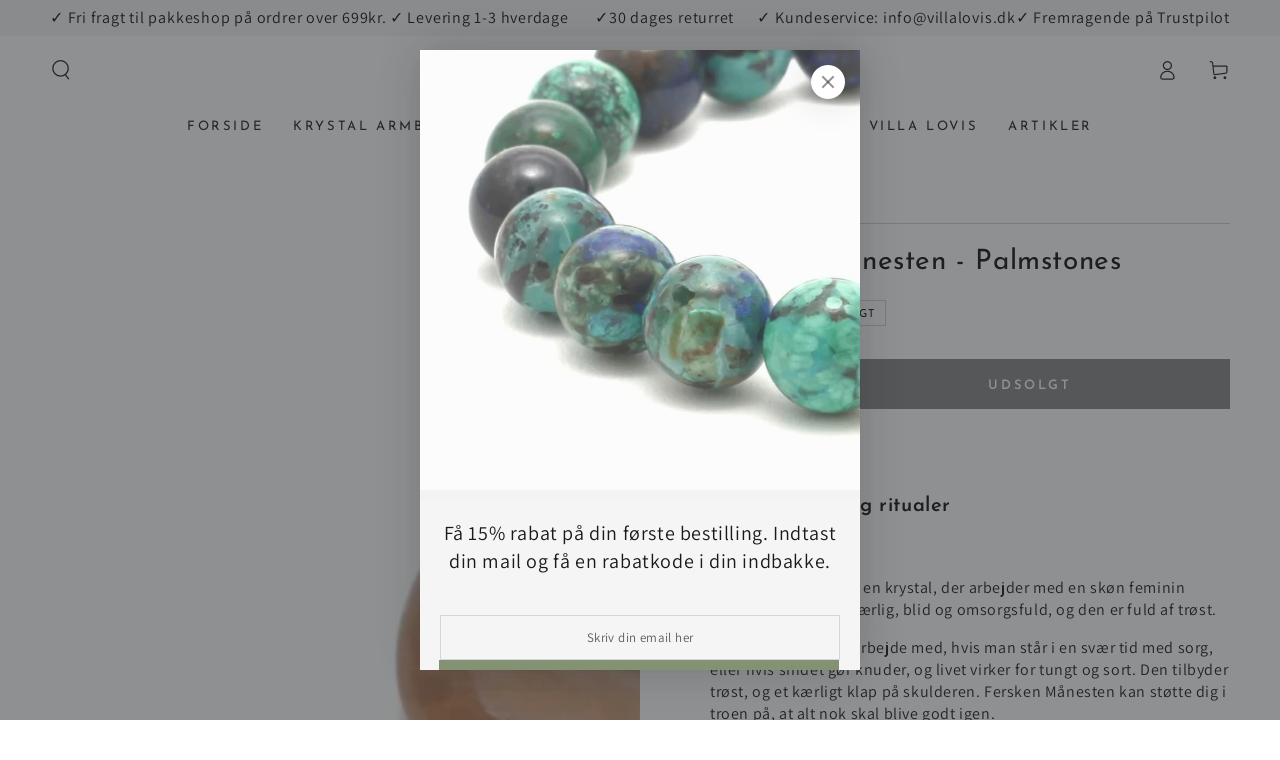

--- FILE ---
content_type: text/html; charset=utf-8
request_url: https://shop.villalovis.dk/products/fersken-manesten-palmstones
body_size: 29048
content:
<!doctype html>
<html class="no-js" lang="da">
  <head>
    <!-- Google tag (gtag.js) -->
<script async src="https://www.googletagmanager.com/gtag/js?id=AW-11030966698"></script>
<script>
  window.dataLayer = window.dataLayer || [];
  function gtag(){dataLayer.push(arguments);}
  gtag('js', new Date());

  gtag('config', 'AW-11030966698');
</script>
    <meta charset="utf-8">
    <meta http-equiv="X-UA-Compatible" content="IE=edge">
    <meta name="viewport" content="width=device-width,initial-scale=1">
    <meta name="theme-color" content="">
    <link rel="canonical" href="https://shop.villalovis.dk/products/fersken-manesten-palmstones">
    <link rel="preconnect" href="https://cdn.shopify.com" crossorigin><link rel="icon" type="image/png" href="//shop.villalovis.dk/cdn/shop/files/favicon-32x32.png?crop=center&height=32&v=1697012198&width=32"><link rel="preconnect" href="https://fonts.shopifycdn.com" crossorigin><title>
      Ferske Månesten Palmstones - Krystal i høj kvalitet - Krystal til sorg
 &ndash; Villa Lovis</title><meta name="description" content="Fersken månesten i en dejlig rund form, som Palmstone. Fersken månesten egenskaber. Fersken månesten betydning. Fersken Månesten har en kærlig omsorgsfuld energi. Krystal til sorg. Krystal til ny begyndelser. Krystal der skaber blide energier. Krystal med feminin energi. Køb krystaller hos shop.villalovis.dk">

<meta property="og:site_name" content="Villa Lovis">
<meta property="og:url" content="https://shop.villalovis.dk/products/fersken-manesten-palmstones">
<meta property="og:title" content="Ferske Månesten Palmstones - Krystal i høj kvalitet - Krystal til sorg">
<meta property="og:type" content="product">
<meta property="og:description" content="Fersken månesten i en dejlig rund form, som Palmstone. Fersken månesten egenskaber. Fersken månesten betydning. Fersken Månesten har en kærlig omsorgsfuld energi. Krystal til sorg. Krystal til ny begyndelser. Krystal der skaber blide energier. Krystal med feminin energi. Køb krystaller hos shop.villalovis.dk"><meta property="og:image" content="http://shop.villalovis.dk/cdn/shop/files/Fersken_Manesten_palmstone_shopvillalovis.jpg?v=1709642108">
  <meta property="og:image:secure_url" content="https://shop.villalovis.dk/cdn/shop/files/Fersken_Manesten_palmstone_shopvillalovis.jpg?v=1709642108">
  <meta property="og:image:width" content="1963">
  <meta property="og:image:height" content="1963"><meta property="og:price:amount" content="85,00">
  <meta property="og:price:currency" content="DKK"><meta name="twitter:card" content="summary_large_image">
<meta name="twitter:title" content="Ferske Månesten Palmstones - Krystal i høj kvalitet - Krystal til sorg">
<meta name="twitter:description" content="Fersken månesten i en dejlig rund form, som Palmstone. Fersken månesten egenskaber. Fersken månesten betydning. Fersken Månesten har en kærlig omsorgsfuld energi. Krystal til sorg. Krystal til ny begyndelser. Krystal der skaber blide energier. Krystal med feminin energi. Køb krystaller hos shop.villalovis.dk">


    <script src="//shop.villalovis.dk/cdn/shop/t/14/assets/vendor-v4.js" defer="defer"></script>
    <script src="//shop.villalovis.dk/cdn/shop/t/14/assets/pubsub.js?v=104623417541739052901695192121" defer="defer"></script>
    <script src="//shop.villalovis.dk/cdn/shop/t/14/assets/global.js?v=26886119164065653851695192121" defer="defer"></script>

    <script>window.performance && window.performance.mark && window.performance.mark('shopify.content_for_header.start');</script><meta name="facebook-domain-verification" content="klbqgjctkwn9yu61ka8gksqyf7d4m3">
<meta name="google-site-verification" content="j5Vu1_Pywd5TB0Bf4Ni6vSaYGozXUTpUA3tVdJBIBfM">
<meta id="shopify-digital-wallet" name="shopify-digital-wallet" content="/52687503531/digital_wallets/dialog">
<link rel="alternate" type="application/json+oembed" href="https://shop.villalovis.dk/products/fersken-manesten-palmstones.oembed">
<script async="async" src="/checkouts/internal/preloads.js?locale=da-DK"></script>
<script id="shopify-features" type="application/json">{"accessToken":"842ed01abb0e18f6ce0d5d60fa634a5c","betas":["rich-media-storefront-analytics"],"domain":"shop.villalovis.dk","predictiveSearch":true,"shopId":52687503531,"locale":"da"}</script>
<script>var Shopify = Shopify || {};
Shopify.shop = "villa-lovis.myshopify.com";
Shopify.locale = "da";
Shopify.currency = {"active":"DKK","rate":"1.0"};
Shopify.country = "DK";
Shopify.theme = {"name":"Be Yours","id":153147965786,"schema_name":"Be Yours","schema_version":"7.0.1","theme_store_id":1399,"role":"main"};
Shopify.theme.handle = "null";
Shopify.theme.style = {"id":null,"handle":null};
Shopify.cdnHost = "shop.villalovis.dk/cdn";
Shopify.routes = Shopify.routes || {};
Shopify.routes.root = "/";</script>
<script type="module">!function(o){(o.Shopify=o.Shopify||{}).modules=!0}(window);</script>
<script>!function(o){function n(){var o=[];function n(){o.push(Array.prototype.slice.apply(arguments))}return n.q=o,n}var t=o.Shopify=o.Shopify||{};t.loadFeatures=n(),t.autoloadFeatures=n()}(window);</script>
<script id="shop-js-analytics" type="application/json">{"pageType":"product"}</script>
<script defer="defer" async type="module" src="//shop.villalovis.dk/cdn/shopifycloud/shop-js/modules/v2/client.init-shop-cart-sync_C8w7Thf0.da.esm.js"></script>
<script defer="defer" async type="module" src="//shop.villalovis.dk/cdn/shopifycloud/shop-js/modules/v2/chunk.common_hABmsQwT.esm.js"></script>
<script type="module">
  await import("//shop.villalovis.dk/cdn/shopifycloud/shop-js/modules/v2/client.init-shop-cart-sync_C8w7Thf0.da.esm.js");
await import("//shop.villalovis.dk/cdn/shopifycloud/shop-js/modules/v2/chunk.common_hABmsQwT.esm.js");

  window.Shopify.SignInWithShop?.initShopCartSync?.({"fedCMEnabled":true,"windoidEnabled":true});

</script>
<script>(function() {
  var isLoaded = false;
  function asyncLoad() {
    if (isLoaded) return;
    isLoaded = true;
    var urls = ["https:\/\/chimpstatic.com\/mcjs-connected\/js\/users\/ac71d3ec8009b9b590f17af5a\/73022c2a43399003c2ea64230.js?shop=villa-lovis.myshopify.com","https:\/\/gdprcdn.b-cdn.net\/js\/gdpr_cookie_consent.min.js?shop=villa-lovis.myshopify.com"];
    for (var i = 0; i < urls.length; i++) {
      var s = document.createElement('script');
      s.type = 'text/javascript';
      s.async = true;
      s.src = urls[i];
      var x = document.getElementsByTagName('script')[0];
      x.parentNode.insertBefore(s, x);
    }
  };
  if(window.attachEvent) {
    window.attachEvent('onload', asyncLoad);
  } else {
    window.addEventListener('load', asyncLoad, false);
  }
})();</script>
<script id="__st">var __st={"a":52687503531,"offset":3600,"reqid":"629d0e10-33e5-4f97-90be-0910ad8186de-1768747491","pageurl":"shop.villalovis.dk\/products\/fersken-manesten-palmstones","u":"9a8e4e0c6389","p":"product","rtyp":"product","rid":8791578837338};</script>
<script>window.ShopifyPaypalV4VisibilityTracking = true;</script>
<script id="captcha-bootstrap">!function(){'use strict';const t='contact',e='account',n='new_comment',o=[[t,t],['blogs',n],['comments',n],[t,'customer']],c=[[e,'customer_login'],[e,'guest_login'],[e,'recover_customer_password'],[e,'create_customer']],r=t=>t.map((([t,e])=>`form[action*='/${t}']:not([data-nocaptcha='true']) input[name='form_type'][value='${e}']`)).join(','),a=t=>()=>t?[...document.querySelectorAll(t)].map((t=>t.form)):[];function s(){const t=[...o],e=r(t);return a(e)}const i='password',u='form_key',d=['recaptcha-v3-token','g-recaptcha-response','h-captcha-response',i],f=()=>{try{return window.sessionStorage}catch{return}},m='__shopify_v',_=t=>t.elements[u];function p(t,e,n=!1){try{const o=window.sessionStorage,c=JSON.parse(o.getItem(e)),{data:r}=function(t){const{data:e,action:n}=t;return t[m]||n?{data:e,action:n}:{data:t,action:n}}(c);for(const[e,n]of Object.entries(r))t.elements[e]&&(t.elements[e].value=n);n&&o.removeItem(e)}catch(o){console.error('form repopulation failed',{error:o})}}const l='form_type',E='cptcha';function T(t){t.dataset[E]=!0}const w=window,h=w.document,L='Shopify',v='ce_forms',y='captcha';let A=!1;((t,e)=>{const n=(g='f06e6c50-85a8-45c8-87d0-21a2b65856fe',I='https://cdn.shopify.com/shopifycloud/storefront-forms-hcaptcha/ce_storefront_forms_captcha_hcaptcha.v1.5.2.iife.js',D={infoText:'Beskyttet af hCaptcha',privacyText:'Beskyttelse af persondata',termsText:'Vilkår'},(t,e,n)=>{const o=w[L][v],c=o.bindForm;if(c)return c(t,g,e,D).then(n);var r;o.q.push([[t,g,e,D],n]),r=I,A||(h.body.append(Object.assign(h.createElement('script'),{id:'captcha-provider',async:!0,src:r})),A=!0)});var g,I,D;w[L]=w[L]||{},w[L][v]=w[L][v]||{},w[L][v].q=[],w[L][y]=w[L][y]||{},w[L][y].protect=function(t,e){n(t,void 0,e),T(t)},Object.freeze(w[L][y]),function(t,e,n,w,h,L){const[v,y,A,g]=function(t,e,n){const i=e?o:[],u=t?c:[],d=[...i,...u],f=r(d),m=r(i),_=r(d.filter((([t,e])=>n.includes(e))));return[a(f),a(m),a(_),s()]}(w,h,L),I=t=>{const e=t.target;return e instanceof HTMLFormElement?e:e&&e.form},D=t=>v().includes(t);t.addEventListener('submit',(t=>{const e=I(t);if(!e)return;const n=D(e)&&!e.dataset.hcaptchaBound&&!e.dataset.recaptchaBound,o=_(e),c=g().includes(e)&&(!o||!o.value);(n||c)&&t.preventDefault(),c&&!n&&(function(t){try{if(!f())return;!function(t){const e=f();if(!e)return;const n=_(t);if(!n)return;const o=n.value;o&&e.removeItem(o)}(t);const e=Array.from(Array(32),(()=>Math.random().toString(36)[2])).join('');!function(t,e){_(t)||t.append(Object.assign(document.createElement('input'),{type:'hidden',name:u})),t.elements[u].value=e}(t,e),function(t,e){const n=f();if(!n)return;const o=[...t.querySelectorAll(`input[type='${i}']`)].map((({name:t})=>t)),c=[...d,...o],r={};for(const[a,s]of new FormData(t).entries())c.includes(a)||(r[a]=s);n.setItem(e,JSON.stringify({[m]:1,action:t.action,data:r}))}(t,e)}catch(e){console.error('failed to persist form',e)}}(e),e.submit())}));const S=(t,e)=>{t&&!t.dataset[E]&&(n(t,e.some((e=>e===t))),T(t))};for(const o of['focusin','change'])t.addEventListener(o,(t=>{const e=I(t);D(e)&&S(e,y())}));const B=e.get('form_key'),M=e.get(l),P=B&&M;t.addEventListener('DOMContentLoaded',(()=>{const t=y();if(P)for(const e of t)e.elements[l].value===M&&p(e,B);[...new Set([...A(),...v().filter((t=>'true'===t.dataset.shopifyCaptcha))])].forEach((e=>S(e,t)))}))}(h,new URLSearchParams(w.location.search),n,t,e,['guest_login'])})(!0,!0)}();</script>
<script integrity="sha256-4kQ18oKyAcykRKYeNunJcIwy7WH5gtpwJnB7kiuLZ1E=" data-source-attribution="shopify.loadfeatures" defer="defer" src="//shop.villalovis.dk/cdn/shopifycloud/storefront/assets/storefront/load_feature-a0a9edcb.js" crossorigin="anonymous"></script>
<script data-source-attribution="shopify.dynamic_checkout.dynamic.init">var Shopify=Shopify||{};Shopify.PaymentButton=Shopify.PaymentButton||{isStorefrontPortableWallets:!0,init:function(){window.Shopify.PaymentButton.init=function(){};var t=document.createElement("script");t.src="https://shop.villalovis.dk/cdn/shopifycloud/portable-wallets/latest/portable-wallets.da.js",t.type="module",document.head.appendChild(t)}};
</script>
<script data-source-attribution="shopify.dynamic_checkout.buyer_consent">
  function portableWalletsHideBuyerConsent(e){var t=document.getElementById("shopify-buyer-consent"),n=document.getElementById("shopify-subscription-policy-button");t&&n&&(t.classList.add("hidden"),t.setAttribute("aria-hidden","true"),n.removeEventListener("click",e))}function portableWalletsShowBuyerConsent(e){var t=document.getElementById("shopify-buyer-consent"),n=document.getElementById("shopify-subscription-policy-button");t&&n&&(t.classList.remove("hidden"),t.removeAttribute("aria-hidden"),n.addEventListener("click",e))}window.Shopify?.PaymentButton&&(window.Shopify.PaymentButton.hideBuyerConsent=portableWalletsHideBuyerConsent,window.Shopify.PaymentButton.showBuyerConsent=portableWalletsShowBuyerConsent);
</script>
<script data-source-attribution="shopify.dynamic_checkout.cart.bootstrap">document.addEventListener("DOMContentLoaded",(function(){function t(){return document.querySelector("shopify-accelerated-checkout-cart, shopify-accelerated-checkout")}if(t())Shopify.PaymentButton.init();else{new MutationObserver((function(e,n){t()&&(Shopify.PaymentButton.init(),n.disconnect())})).observe(document.body,{childList:!0,subtree:!0})}}));
</script>
<script id="sections-script" data-sections="header,footer" defer="defer" src="//shop.villalovis.dk/cdn/shop/t/14/compiled_assets/scripts.js?3809"></script>
<script>window.performance && window.performance.mark && window.performance.mark('shopify.content_for_header.end');</script>

<style data-shopify>@font-face {
  font-family: Assistant;
  font-weight: 400;
  font-style: normal;
  font-display: swap;
  src: url("//shop.villalovis.dk/cdn/fonts/assistant/assistant_n4.9120912a469cad1cc292572851508ca49d12e768.woff2") format("woff2"),
       url("//shop.villalovis.dk/cdn/fonts/assistant/assistant_n4.6e9875ce64e0fefcd3f4446b7ec9036b3ddd2985.woff") format("woff");
}

  @font-face {
  font-family: Assistant;
  font-weight: 600;
  font-style: normal;
  font-display: swap;
  src: url("//shop.villalovis.dk/cdn/fonts/assistant/assistant_n6.b2cbcfa81550fc99b5d970d0ef582eebcbac24e0.woff2") format("woff2"),
       url("//shop.villalovis.dk/cdn/fonts/assistant/assistant_n6.5dced1e1f897f561a8304b6ef1c533d81fd1c6e0.woff") format("woff");
}

  
  
  @font-face {
  font-family: "Josefin Sans";
  font-weight: 400;
  font-style: normal;
  font-display: swap;
  src: url("//shop.villalovis.dk/cdn/fonts/josefin_sans/josefinsans_n4.70f7efd699799949e6d9f99bc20843a2c86a2e0f.woff2") format("woff2"),
       url("//shop.villalovis.dk/cdn/fonts/josefin_sans/josefinsans_n4.35d308a1bdf56e5556bc2ac79702c721e4e2e983.woff") format("woff");
}

  @font-face {
  font-family: "Josefin Sans";
  font-weight: 600;
  font-style: normal;
  font-display: swap;
  src: url("//shop.villalovis.dk/cdn/fonts/josefin_sans/josefinsans_n6.afe095792949c54ae236c64ec95a9caea4be35d6.woff2") format("woff2"),
       url("//shop.villalovis.dk/cdn/fonts/josefin_sans/josefinsans_n6.0ea222c12f299e43fa61b9245ec23b623ebeb1e9.woff") format("woff");
}


  :root {
    --be-yours-version: "7.0.1";
    --font-body-family: Assistant, sans-serif;
    --font-body-style: normal;
    --font-body-weight: 400;

    --font-heading-family: "Josefin Sans", sans-serif;
    --font-heading-style: normal;
    --font-heading-weight: 400;

    --font-body-scale: 1.0;
    --font-heading-scale: 1.0;

    --font-navigation-family: var(--font-heading-family);
    --font-navigation-size: 13px;
    --font-navigation-weight: var(--font-heading-weight);
    --font-button-family: var(--font-heading-family);
    --font-button-size: 13px;
    --font-button-baseline: 0.3rem;
    --font-price-family: var(--font-heading-family);
    --font-price-scale: var(--font-heading-scale);

    --color-base-text: 33, 35, 38;
    --color-base-background: 255, 255, 255;
    --color-base-solid-button-labels: 255, 255, 255;
    --color-base-outline-button-labels: 26, 27, 24;
    --color-base-accent: 26, 27, 24;
    --color-base-heading: 26, 27, 24;
    --color-base-border: 210, 213, 217;
    --color-placeholder: 243, 243, 243;
    --color-overlay: 33, 35, 38;
    --color-keyboard-focus: 135, 173, 245;
    --color-shadow: 168, 232, 226;
    --shadow-opacity: 1;

    --color-background-dark: 235, 235, 235;
    --color-price: #1a1b18;
    --color-sale-price: #d72c0d;
    --color-sale-badge-background: #d72c0d;
    --color-reviews: #ffb503;
    --color-critical: #d72c0d;
    --color-success: #008060;
    --color-highlight: 187, 255, 0;

    --payment-terms-background-color: #ffffff;
    --page-width: 160rem;
    --page-width-margin: 0rem;

    --card-color-scheme: var(--color-placeholder);
    --card-text-alignment: start;
    --card-flex-alignment: flex-start;
    --card-image-padding: 0px;
    --card-border-width: 0px;
    --card-radius: 0px;
    --card-shadow-horizontal-offset: 0px;
    --card-shadow-vertical-offset: 0px;
    
    --button-radius: 0px;
    --button-border-width: 2px;
    --button-shadow-horizontal-offset: 0px;
    --button-shadow-vertical-offset: 0px;

    --spacing-sections-desktop: 0px;
    --spacing-sections-mobile: 0px;

    --gradient-free-ship-progress: linear-gradient(325deg,#F9423A 0,#F1E04D 100%);
    --gradient-free-ship-complete: linear-gradient(325deg, #049cff 0, #35ee7a 100%);
  }

  *,
  *::before,
  *::after {
    box-sizing: inherit;
  }

  html {
    box-sizing: border-box;
    font-size: calc(var(--font-body-scale) * 62.5%);
    height: 100%;
  }

  body {
    min-height: 100%;
    margin: 0;
    font-size: 1.5rem;
    letter-spacing: 0.06rem;
    line-height: calc(1 + 0.8 / var(--font-body-scale));
    font-family: var(--font-body-family);
    font-style: var(--font-body-style);
    font-weight: var(--font-body-weight);
  }

  @media screen and (min-width: 750px) {
    body {
      font-size: 1.6rem;
    }
  }</style><link href="//shop.villalovis.dk/cdn/shop/t/14/assets/base.css?v=85438051128038638961695192121" rel="stylesheet" type="text/css" media="all" /><link rel="preload" as="font" href="//shop.villalovis.dk/cdn/fonts/assistant/assistant_n4.9120912a469cad1cc292572851508ca49d12e768.woff2" type="font/woff2" crossorigin><link rel="preload" as="font" href="//shop.villalovis.dk/cdn/fonts/josefin_sans/josefinsans_n4.70f7efd699799949e6d9f99bc20843a2c86a2e0f.woff2" type="font/woff2" crossorigin><link rel="stylesheet" href="//shop.villalovis.dk/cdn/shop/t/14/assets/component-predictive-search.css?v=21505439471608135461695192121" media="print" onload="this.media='all'"><link rel="stylesheet" href="//shop.villalovis.dk/cdn/shop/t/14/assets/component-quick-view.css?v=74011563189484492361695192121" media="print" onload="this.media='all'"><script>document.documentElement.className = document.documentElement.className.replace('no-js', 'js');</script>
  <link href="https://monorail-edge.shopifysvc.com" rel="dns-prefetch">
<script>(function(){if ("sendBeacon" in navigator && "performance" in window) {try {var session_token_from_headers = performance.getEntriesByType('navigation')[0].serverTiming.find(x => x.name == '_s').description;} catch {var session_token_from_headers = undefined;}var session_cookie_matches = document.cookie.match(/_shopify_s=([^;]*)/);var session_token_from_cookie = session_cookie_matches && session_cookie_matches.length === 2 ? session_cookie_matches[1] : "";var session_token = session_token_from_headers || session_token_from_cookie || "";function handle_abandonment_event(e) {var entries = performance.getEntries().filter(function(entry) {return /monorail-edge.shopifysvc.com/.test(entry.name);});if (!window.abandonment_tracked && entries.length === 0) {window.abandonment_tracked = true;var currentMs = Date.now();var navigation_start = performance.timing.navigationStart;var payload = {shop_id: 52687503531,url: window.location.href,navigation_start,duration: currentMs - navigation_start,session_token,page_type: "product"};window.navigator.sendBeacon("https://monorail-edge.shopifysvc.com/v1/produce", JSON.stringify({schema_id: "online_store_buyer_site_abandonment/1.1",payload: payload,metadata: {event_created_at_ms: currentMs,event_sent_at_ms: currentMs}}));}}window.addEventListener('pagehide', handle_abandonment_event);}}());</script>
<script id="web-pixels-manager-setup">(function e(e,d,r,n,o){if(void 0===o&&(o={}),!Boolean(null===(a=null===(i=window.Shopify)||void 0===i?void 0:i.analytics)||void 0===a?void 0:a.replayQueue)){var i,a;window.Shopify=window.Shopify||{};var t=window.Shopify;t.analytics=t.analytics||{};var s=t.analytics;s.replayQueue=[],s.publish=function(e,d,r){return s.replayQueue.push([e,d,r]),!0};try{self.performance.mark("wpm:start")}catch(e){}var l=function(){var e={modern:/Edge?\/(1{2}[4-9]|1[2-9]\d|[2-9]\d{2}|\d{4,})\.\d+(\.\d+|)|Firefox\/(1{2}[4-9]|1[2-9]\d|[2-9]\d{2}|\d{4,})\.\d+(\.\d+|)|Chrom(ium|e)\/(9{2}|\d{3,})\.\d+(\.\d+|)|(Maci|X1{2}).+ Version\/(15\.\d+|(1[6-9]|[2-9]\d|\d{3,})\.\d+)([,.]\d+|)( \(\w+\)|)( Mobile\/\w+|) Safari\/|Chrome.+OPR\/(9{2}|\d{3,})\.\d+\.\d+|(CPU[ +]OS|iPhone[ +]OS|CPU[ +]iPhone|CPU IPhone OS|CPU iPad OS)[ +]+(15[._]\d+|(1[6-9]|[2-9]\d|\d{3,})[._]\d+)([._]\d+|)|Android:?[ /-](13[3-9]|1[4-9]\d|[2-9]\d{2}|\d{4,})(\.\d+|)(\.\d+|)|Android.+Firefox\/(13[5-9]|1[4-9]\d|[2-9]\d{2}|\d{4,})\.\d+(\.\d+|)|Android.+Chrom(ium|e)\/(13[3-9]|1[4-9]\d|[2-9]\d{2}|\d{4,})\.\d+(\.\d+|)|SamsungBrowser\/([2-9]\d|\d{3,})\.\d+/,legacy:/Edge?\/(1[6-9]|[2-9]\d|\d{3,})\.\d+(\.\d+|)|Firefox\/(5[4-9]|[6-9]\d|\d{3,})\.\d+(\.\d+|)|Chrom(ium|e)\/(5[1-9]|[6-9]\d|\d{3,})\.\d+(\.\d+|)([\d.]+$|.*Safari\/(?![\d.]+ Edge\/[\d.]+$))|(Maci|X1{2}).+ Version\/(10\.\d+|(1[1-9]|[2-9]\d|\d{3,})\.\d+)([,.]\d+|)( \(\w+\)|)( Mobile\/\w+|) Safari\/|Chrome.+OPR\/(3[89]|[4-9]\d|\d{3,})\.\d+\.\d+|(CPU[ +]OS|iPhone[ +]OS|CPU[ +]iPhone|CPU IPhone OS|CPU iPad OS)[ +]+(10[._]\d+|(1[1-9]|[2-9]\d|\d{3,})[._]\d+)([._]\d+|)|Android:?[ /-](13[3-9]|1[4-9]\d|[2-9]\d{2}|\d{4,})(\.\d+|)(\.\d+|)|Mobile Safari.+OPR\/([89]\d|\d{3,})\.\d+\.\d+|Android.+Firefox\/(13[5-9]|1[4-9]\d|[2-9]\d{2}|\d{4,})\.\d+(\.\d+|)|Android.+Chrom(ium|e)\/(13[3-9]|1[4-9]\d|[2-9]\d{2}|\d{4,})\.\d+(\.\d+|)|Android.+(UC? ?Browser|UCWEB|U3)[ /]?(15\.([5-9]|\d{2,})|(1[6-9]|[2-9]\d|\d{3,})\.\d+)\.\d+|SamsungBrowser\/(5\.\d+|([6-9]|\d{2,})\.\d+)|Android.+MQ{2}Browser\/(14(\.(9|\d{2,})|)|(1[5-9]|[2-9]\d|\d{3,})(\.\d+|))(\.\d+|)|K[Aa][Ii]OS\/(3\.\d+|([4-9]|\d{2,})\.\d+)(\.\d+|)/},d=e.modern,r=e.legacy,n=navigator.userAgent;return n.match(d)?"modern":n.match(r)?"legacy":"unknown"}(),u="modern"===l?"modern":"legacy",c=(null!=n?n:{modern:"",legacy:""})[u],f=function(e){return[e.baseUrl,"/wpm","/b",e.hashVersion,"modern"===e.buildTarget?"m":"l",".js"].join("")}({baseUrl:d,hashVersion:r,buildTarget:u}),m=function(e){var d=e.version,r=e.bundleTarget,n=e.surface,o=e.pageUrl,i=e.monorailEndpoint;return{emit:function(e){var a=e.status,t=e.errorMsg,s=(new Date).getTime(),l=JSON.stringify({metadata:{event_sent_at_ms:s},events:[{schema_id:"web_pixels_manager_load/3.1",payload:{version:d,bundle_target:r,page_url:o,status:a,surface:n,error_msg:t},metadata:{event_created_at_ms:s}}]});if(!i)return console&&console.warn&&console.warn("[Web Pixels Manager] No Monorail endpoint provided, skipping logging."),!1;try{return self.navigator.sendBeacon.bind(self.navigator)(i,l)}catch(e){}var u=new XMLHttpRequest;try{return u.open("POST",i,!0),u.setRequestHeader("Content-Type","text/plain"),u.send(l),!0}catch(e){return console&&console.warn&&console.warn("[Web Pixels Manager] Got an unhandled error while logging to Monorail."),!1}}}}({version:r,bundleTarget:l,surface:e.surface,pageUrl:self.location.href,monorailEndpoint:e.monorailEndpoint});try{o.browserTarget=l,function(e){var d=e.src,r=e.async,n=void 0===r||r,o=e.onload,i=e.onerror,a=e.sri,t=e.scriptDataAttributes,s=void 0===t?{}:t,l=document.createElement("script"),u=document.querySelector("head"),c=document.querySelector("body");if(l.async=n,l.src=d,a&&(l.integrity=a,l.crossOrigin="anonymous"),s)for(var f in s)if(Object.prototype.hasOwnProperty.call(s,f))try{l.dataset[f]=s[f]}catch(e){}if(o&&l.addEventListener("load",o),i&&l.addEventListener("error",i),u)u.appendChild(l);else{if(!c)throw new Error("Did not find a head or body element to append the script");c.appendChild(l)}}({src:f,async:!0,onload:function(){if(!function(){var e,d;return Boolean(null===(d=null===(e=window.Shopify)||void 0===e?void 0:e.analytics)||void 0===d?void 0:d.initialized)}()){var d=window.webPixelsManager.init(e)||void 0;if(d){var r=window.Shopify.analytics;r.replayQueue.forEach((function(e){var r=e[0],n=e[1],o=e[2];d.publishCustomEvent(r,n,o)})),r.replayQueue=[],r.publish=d.publishCustomEvent,r.visitor=d.visitor,r.initialized=!0}}},onerror:function(){return m.emit({status:"failed",errorMsg:"".concat(f," has failed to load")})},sri:function(e){var d=/^sha384-[A-Za-z0-9+/=]+$/;return"string"==typeof e&&d.test(e)}(c)?c:"",scriptDataAttributes:o}),m.emit({status:"loading"})}catch(e){m.emit({status:"failed",errorMsg:(null==e?void 0:e.message)||"Unknown error"})}}})({shopId: 52687503531,storefrontBaseUrl: "https://shop.villalovis.dk",extensionsBaseUrl: "https://extensions.shopifycdn.com/cdn/shopifycloud/web-pixels-manager",monorailEndpoint: "https://monorail-edge.shopifysvc.com/unstable/produce_batch",surface: "storefront-renderer",enabledBetaFlags: ["2dca8a86"],webPixelsConfigList: [{"id":"980091226","configuration":"{\"config\":\"{\\\"pixel_id\\\":\\\"G-1852VKHDV0\\\",\\\"target_country\\\":\\\"DK\\\",\\\"gtag_events\\\":[{\\\"type\\\":\\\"search\\\",\\\"action_label\\\":[\\\"G-1852VKHDV0\\\",\\\"AW-11030966698\\\/ib17CJOA74QYEKrj_Isp\\\"]},{\\\"type\\\":\\\"begin_checkout\\\",\\\"action_label\\\":[\\\"G-1852VKHDV0\\\",\\\"AW-11030966698\\\/Ao_qCJCA74QYEKrj_Isp\\\"]},{\\\"type\\\":\\\"view_item\\\",\\\"action_label\\\":[\\\"G-1852VKHDV0\\\",\\\"AW-11030966698\\\/X_3cCIqA74QYEKrj_Isp\\\",\\\"MC-XT0WWHGCLN\\\"]},{\\\"type\\\":\\\"purchase\\\",\\\"action_label\\\":[\\\"G-1852VKHDV0\\\",\\\"AW-11030966698\\\/RrF5CMT-7oQYEKrj_Isp\\\",\\\"MC-XT0WWHGCLN\\\"]},{\\\"type\\\":\\\"page_view\\\",\\\"action_label\\\":[\\\"G-1852VKHDV0\\\",\\\"AW-11030966698\\\/6zxvCMH-7oQYEKrj_Isp\\\",\\\"MC-XT0WWHGCLN\\\"]},{\\\"type\\\":\\\"add_payment_info\\\",\\\"action_label\\\":[\\\"G-1852VKHDV0\\\",\\\"AW-11030966698\\\/GztXCJaA74QYEKrj_Isp\\\"]},{\\\"type\\\":\\\"add_to_cart\\\",\\\"action_label\\\":[\\\"G-1852VKHDV0\\\",\\\"AW-11030966698\\\/HHnZCI2A74QYEKrj_Isp\\\"]}],\\\"enable_monitoring_mode\\\":false}\"}","eventPayloadVersion":"v1","runtimeContext":"OPEN","scriptVersion":"b2a88bafab3e21179ed38636efcd8a93","type":"APP","apiClientId":1780363,"privacyPurposes":[],"dataSharingAdjustments":{"protectedCustomerApprovalScopes":["read_customer_address","read_customer_email","read_customer_name","read_customer_personal_data","read_customer_phone"]}},{"id":"275382618","configuration":"{\"pixel_id\":\"581855569668866\",\"pixel_type\":\"facebook_pixel\",\"metaapp_system_user_token\":\"-\"}","eventPayloadVersion":"v1","runtimeContext":"OPEN","scriptVersion":"ca16bc87fe92b6042fbaa3acc2fbdaa6","type":"APP","apiClientId":2329312,"privacyPurposes":["ANALYTICS","MARKETING","SALE_OF_DATA"],"dataSharingAdjustments":{"protectedCustomerApprovalScopes":["read_customer_address","read_customer_email","read_customer_name","read_customer_personal_data","read_customer_phone"]}},{"id":"shopify-app-pixel","configuration":"{}","eventPayloadVersion":"v1","runtimeContext":"STRICT","scriptVersion":"0450","apiClientId":"shopify-pixel","type":"APP","privacyPurposes":["ANALYTICS","MARKETING"]},{"id":"shopify-custom-pixel","eventPayloadVersion":"v1","runtimeContext":"LAX","scriptVersion":"0450","apiClientId":"shopify-pixel","type":"CUSTOM","privacyPurposes":["ANALYTICS","MARKETING"]}],isMerchantRequest: false,initData: {"shop":{"name":"Villa Lovis","paymentSettings":{"currencyCode":"DKK"},"myshopifyDomain":"villa-lovis.myshopify.com","countryCode":"DK","storefrontUrl":"https:\/\/shop.villalovis.dk"},"customer":null,"cart":null,"checkout":null,"productVariants":[{"price":{"amount":85.0,"currencyCode":"DKK"},"product":{"title":"Fersken Månesten - Palmstones","vendor":"Shop Villa Lovis","id":"8791578837338","untranslatedTitle":"Fersken Månesten - Palmstones","url":"\/products\/fersken-manesten-palmstones","type":"Krystaller"},"id":"47757389496666","image":{"src":"\/\/shop.villalovis.dk\/cdn\/shop\/files\/Fersken_Manesten_palmstone_shopvillalovis.jpg?v=1709642108"},"sku":null,"title":"Default Title","untranslatedTitle":"Default Title"}],"purchasingCompany":null},},"https://shop.villalovis.dk/cdn","fcfee988w5aeb613cpc8e4bc33m6693e112",{"modern":"","legacy":""},{"shopId":"52687503531","storefrontBaseUrl":"https:\/\/shop.villalovis.dk","extensionBaseUrl":"https:\/\/extensions.shopifycdn.com\/cdn\/shopifycloud\/web-pixels-manager","surface":"storefront-renderer","enabledBetaFlags":"[\"2dca8a86\"]","isMerchantRequest":"false","hashVersion":"fcfee988w5aeb613cpc8e4bc33m6693e112","publish":"custom","events":"[[\"page_viewed\",{}],[\"product_viewed\",{\"productVariant\":{\"price\":{\"amount\":85.0,\"currencyCode\":\"DKK\"},\"product\":{\"title\":\"Fersken Månesten - Palmstones\",\"vendor\":\"Shop Villa Lovis\",\"id\":\"8791578837338\",\"untranslatedTitle\":\"Fersken Månesten - Palmstones\",\"url\":\"\/products\/fersken-manesten-palmstones\",\"type\":\"Krystaller\"},\"id\":\"47757389496666\",\"image\":{\"src\":\"\/\/shop.villalovis.dk\/cdn\/shop\/files\/Fersken_Manesten_palmstone_shopvillalovis.jpg?v=1709642108\"},\"sku\":null,\"title\":\"Default Title\",\"untranslatedTitle\":\"Default Title\"}}]]"});</script><script>
  window.ShopifyAnalytics = window.ShopifyAnalytics || {};
  window.ShopifyAnalytics.meta = window.ShopifyAnalytics.meta || {};
  window.ShopifyAnalytics.meta.currency = 'DKK';
  var meta = {"product":{"id":8791578837338,"gid":"gid:\/\/shopify\/Product\/8791578837338","vendor":"Shop Villa Lovis","type":"Krystaller","handle":"fersken-manesten-palmstones","variants":[{"id":47757389496666,"price":8500,"name":"Fersken Månesten - Palmstones","public_title":null,"sku":null}],"remote":false},"page":{"pageType":"product","resourceType":"product","resourceId":8791578837338,"requestId":"629d0e10-33e5-4f97-90be-0910ad8186de-1768747491"}};
  for (var attr in meta) {
    window.ShopifyAnalytics.meta[attr] = meta[attr];
  }
</script>
<script class="analytics">
  (function () {
    var customDocumentWrite = function(content) {
      var jquery = null;

      if (window.jQuery) {
        jquery = window.jQuery;
      } else if (window.Checkout && window.Checkout.$) {
        jquery = window.Checkout.$;
      }

      if (jquery) {
        jquery('body').append(content);
      }
    };

    var hasLoggedConversion = function(token) {
      if (token) {
        return document.cookie.indexOf('loggedConversion=' + token) !== -1;
      }
      return false;
    }

    var setCookieIfConversion = function(token) {
      if (token) {
        var twoMonthsFromNow = new Date(Date.now());
        twoMonthsFromNow.setMonth(twoMonthsFromNow.getMonth() + 2);

        document.cookie = 'loggedConversion=' + token + '; expires=' + twoMonthsFromNow;
      }
    }

    var trekkie = window.ShopifyAnalytics.lib = window.trekkie = window.trekkie || [];
    if (trekkie.integrations) {
      return;
    }
    trekkie.methods = [
      'identify',
      'page',
      'ready',
      'track',
      'trackForm',
      'trackLink'
    ];
    trekkie.factory = function(method) {
      return function() {
        var args = Array.prototype.slice.call(arguments);
        args.unshift(method);
        trekkie.push(args);
        return trekkie;
      };
    };
    for (var i = 0; i < trekkie.methods.length; i++) {
      var key = trekkie.methods[i];
      trekkie[key] = trekkie.factory(key);
    }
    trekkie.load = function(config) {
      trekkie.config = config || {};
      trekkie.config.initialDocumentCookie = document.cookie;
      var first = document.getElementsByTagName('script')[0];
      var script = document.createElement('script');
      script.type = 'text/javascript';
      script.onerror = function(e) {
        var scriptFallback = document.createElement('script');
        scriptFallback.type = 'text/javascript';
        scriptFallback.onerror = function(error) {
                var Monorail = {
      produce: function produce(monorailDomain, schemaId, payload) {
        var currentMs = new Date().getTime();
        var event = {
          schema_id: schemaId,
          payload: payload,
          metadata: {
            event_created_at_ms: currentMs,
            event_sent_at_ms: currentMs
          }
        };
        return Monorail.sendRequest("https://" + monorailDomain + "/v1/produce", JSON.stringify(event));
      },
      sendRequest: function sendRequest(endpointUrl, payload) {
        // Try the sendBeacon API
        if (window && window.navigator && typeof window.navigator.sendBeacon === 'function' && typeof window.Blob === 'function' && !Monorail.isIos12()) {
          var blobData = new window.Blob([payload], {
            type: 'text/plain'
          });

          if (window.navigator.sendBeacon(endpointUrl, blobData)) {
            return true;
          } // sendBeacon was not successful

        } // XHR beacon

        var xhr = new XMLHttpRequest();

        try {
          xhr.open('POST', endpointUrl);
          xhr.setRequestHeader('Content-Type', 'text/plain');
          xhr.send(payload);
        } catch (e) {
          console.log(e);
        }

        return false;
      },
      isIos12: function isIos12() {
        return window.navigator.userAgent.lastIndexOf('iPhone; CPU iPhone OS 12_') !== -1 || window.navigator.userAgent.lastIndexOf('iPad; CPU OS 12_') !== -1;
      }
    };
    Monorail.produce('monorail-edge.shopifysvc.com',
      'trekkie_storefront_load_errors/1.1',
      {shop_id: 52687503531,
      theme_id: 153147965786,
      app_name: "storefront",
      context_url: window.location.href,
      source_url: "//shop.villalovis.dk/cdn/s/trekkie.storefront.cd680fe47e6c39ca5d5df5f0a32d569bc48c0f27.min.js"});

        };
        scriptFallback.async = true;
        scriptFallback.src = '//shop.villalovis.dk/cdn/s/trekkie.storefront.cd680fe47e6c39ca5d5df5f0a32d569bc48c0f27.min.js';
        first.parentNode.insertBefore(scriptFallback, first);
      };
      script.async = true;
      script.src = '//shop.villalovis.dk/cdn/s/trekkie.storefront.cd680fe47e6c39ca5d5df5f0a32d569bc48c0f27.min.js';
      first.parentNode.insertBefore(script, first);
    };
    trekkie.load(
      {"Trekkie":{"appName":"storefront","development":false,"defaultAttributes":{"shopId":52687503531,"isMerchantRequest":null,"themeId":153147965786,"themeCityHash":"13803086493641152351","contentLanguage":"da","currency":"DKK","eventMetadataId":"29ea0fac-3845-4cd2-b212-2a2ba1ddcfc4"},"isServerSideCookieWritingEnabled":true,"monorailRegion":"shop_domain","enabledBetaFlags":["65f19447"]},"Session Attribution":{},"S2S":{"facebookCapiEnabled":false,"source":"trekkie-storefront-renderer","apiClientId":580111}}
    );

    var loaded = false;
    trekkie.ready(function() {
      if (loaded) return;
      loaded = true;

      window.ShopifyAnalytics.lib = window.trekkie;

      var originalDocumentWrite = document.write;
      document.write = customDocumentWrite;
      try { window.ShopifyAnalytics.merchantGoogleAnalytics.call(this); } catch(error) {};
      document.write = originalDocumentWrite;

      window.ShopifyAnalytics.lib.page(null,{"pageType":"product","resourceType":"product","resourceId":8791578837338,"requestId":"629d0e10-33e5-4f97-90be-0910ad8186de-1768747491","shopifyEmitted":true});

      var match = window.location.pathname.match(/checkouts\/(.+)\/(thank_you|post_purchase)/)
      var token = match? match[1]: undefined;
      if (!hasLoggedConversion(token)) {
        setCookieIfConversion(token);
        window.ShopifyAnalytics.lib.track("Viewed Product",{"currency":"DKK","variantId":47757389496666,"productId":8791578837338,"productGid":"gid:\/\/shopify\/Product\/8791578837338","name":"Fersken Månesten - Palmstones","price":"85.00","sku":null,"brand":"Shop Villa Lovis","variant":null,"category":"Krystaller","nonInteraction":true,"remote":false},undefined,undefined,{"shopifyEmitted":true});
      window.ShopifyAnalytics.lib.track("monorail:\/\/trekkie_storefront_viewed_product\/1.1",{"currency":"DKK","variantId":47757389496666,"productId":8791578837338,"productGid":"gid:\/\/shopify\/Product\/8791578837338","name":"Fersken Månesten - Palmstones","price":"85.00","sku":null,"brand":"Shop Villa Lovis","variant":null,"category":"Krystaller","nonInteraction":true,"remote":false,"referer":"https:\/\/shop.villalovis.dk\/products\/fersken-manesten-palmstones"});
      }
    });


        var eventsListenerScript = document.createElement('script');
        eventsListenerScript.async = true;
        eventsListenerScript.src = "//shop.villalovis.dk/cdn/shopifycloud/storefront/assets/shop_events_listener-3da45d37.js";
        document.getElementsByTagName('head')[0].appendChild(eventsListenerScript);

})();</script>
<script
  defer
  src="https://shop.villalovis.dk/cdn/shopifycloud/perf-kit/shopify-perf-kit-3.0.4.min.js"
  data-application="storefront-renderer"
  data-shop-id="52687503531"
  data-render-region="gcp-us-east1"
  data-page-type="product"
  data-theme-instance-id="153147965786"
  data-theme-name="Be Yours"
  data-theme-version="7.0.1"
  data-monorail-region="shop_domain"
  data-resource-timing-sampling-rate="10"
  data-shs="true"
  data-shs-beacon="true"
  data-shs-export-with-fetch="true"
  data-shs-logs-sample-rate="1"
  data-shs-beacon-endpoint="https://shop.villalovis.dk/api/collect"
></script>
</head>

  <body class="template-product" data-animate-image data-lazy-image data-price-superscript>
    <a class="skip-to-content-link button button--small visually-hidden" href="#MainContent">
      
    </a>

    <style>.no-js .transition-cover{display:none}.transition-cover{display:flex;align-items:center;justify-content:center;position:fixed;top:0;left:0;height:100vh;width:100vw;background-color:rgb(var(--color-background));z-index:1000;pointer-events:none;transition-property:opacity,visibility;transition-duration:var(--duration-default);transition-timing-function:ease}.loading-bar{width:13rem;height:.2rem;border-radius:.2rem;background-color:rgb(var(--color-background-dark));position:relative;overflow:hidden}.loading-bar::after{content:"";height:100%;width:6.8rem;position:absolute;transform:translate(-3.4rem);background-color:rgb(var(--color-base-text));border-radius:.2rem;animation:initial-loading 1.5s ease infinite}@keyframes initial-loading{0%{transform:translate(-3.4rem)}50%{transform:translate(9.6rem)}to{transform:translate(-3.4rem)}}.loaded .transition-cover{opacity:0;visibility:hidden}.unloading .transition-cover{opacity:1;visibility:visible}.unloading.loaded .loading-bar{display:none}</style>
  <div class="transition-cover">
    <span class="loading-bar"></span>
  </div>

    <div class="transition-body">
      <!-- BEGIN sections: header-group -->
<div id="shopify-section-sections--19719671021914__announcement-bar" class="shopify-section shopify-section-group-header-group shopify-section-announcement-bar"><style data-shopify>#shopify-section-sections--19719671021914__announcement-bar {
      --section-padding-top: 0px;
      --section-padding-bottom: 0px;
      --gradient-background: #f5f5f5;
      --color-background: 245, 245, 245;
      --color-foreground: 26, 27, 24;
    }

    :root {
      --announcement-height: calc(36px + (0px * 0.75));
    }

    @media screen and (min-width: 990px) {
      :root {
        --announcement-height: 36px;
      }
    }</style><link href="//shop.villalovis.dk/cdn/shop/t/14/assets/section-announcement-bar.css?v=177632717117168826561695192121" rel="stylesheet" type="text/css" media="all" />

  <div class="announcement-bar header-section--padding">
    <div class="page-width">
      <announcement-bar data-layout="default" data-mobile-layout="marquee" data-autorotate="false" data-autorotate-speed="9" data-block-count="5" data-speed="2.5" data-direction="left">
        <div class="announcement-slider"><div class="announcement-slider__slide" style="--font-size: 16px;" data-index="0" ><span class="announcement-text small-hide medium-hide">✓ Fri fragt til pakkeshop på ordrer over 699kr.</span>
                  <span class="announcement-text large-up-hide">✓ Fri fragt til pakkeshop på ordrer over 699kr</span></div><div class="announcement-slider__slide" style="--font-size: 16px;" data-index="1" ><span class="announcement-text small-hide medium-hide">✓ Levering 1-3 hverdage</span>
                  <span class="announcement-text large-up-hide">✓ Levering 1-3 hverdage</span></div><div class="announcement-slider__slide" style="--font-size: 16px;" data-index="2" ><span class="announcement-text small-hide medium-hide">✓30 dages returret</span>
                  <span class="announcement-text large-up-hide">✓30 dages returret</span></div><div class="announcement-slider__slide" style="--font-size: 16px;" data-index="3" ><span class="announcement-text small-hide medium-hide">✓ Kundeservice: info@villalovis.dk</span>
                  <span class="announcement-text large-up-hide">✓ Kundeservice: info@villalovis.dk</span></div><div class="announcement-slider__slide" style="--font-size: 16px;" data-index="4" ><span class="announcement-text small-hide medium-hide">✓ Fremragende på Trustpilot</span>
                  <span class="announcement-text large-up-hide">✓ Fremragende på Trustpilot</span></div></div><div class="announcement__buttons">
            <button class="announcement__button announcement__button--prev" name="previous" aria-label="Forrige slide">
              <svg xmlns="http://www.w3.org/2000/svg" aria-hidden="true" focusable="false" class="icon icon-chevron" fill="none" viewBox="0 0 100 100">
      <path fill-rule="evenodd" clip-rule="evenodd" d="M 10,50 L 60,100 L 60,90 L 20,50  L 60,10 L 60,0 Z" fill="currentColor"/>
    </svg>
            </button>
            <button class="announcement__button announcement__button--next" name="next" aria-label="Næste slide">
              <svg xmlns="http://www.w3.org/2000/svg" aria-hidden="true" focusable="false" class="icon icon-chevron" fill="none" viewBox="0 0 100 100">
      <path fill-rule="evenodd" clip-rule="evenodd" d="M 10,50 L 60,100 L 60,90 L 20,50  L 60,10 L 60,0 Z" fill="currentColor"/>
    </svg>
            </button>
          </div></announcement-bar>
    </div>
  </div><script src="//shop.villalovis.dk/cdn/shop/t/14/assets/announcement-bar.js?v=174306662548894074801695192121" defer="defer"></script>
</div><div id="shopify-section-sections--19719671021914__header" class="shopify-section shopify-section-group-header-group shopify-section-header"><style data-shopify>#shopify-section-sections--19719671021914__header {
    --section-padding-top: 12px;
    --section-padding-bottom: 12px;
    --image-logo-height: 86px;
    --gradient-header-background: #ffffff;
    --color-header-background: 255, 255, 255;
    --color-header-foreground: 40, 40, 40;
    --color-header-border: 210, 213, 217;
    --icon-weight: 1.1px;
  }</style><style>
  @media screen and (min-width: 750px) {
    #shopify-section-sections--19719671021914__header {
      --image-logo-height: 68px;
    }
  }header-drawer {
    display: block;
  }

  @media screen and (min-width: 990px) {
    header-drawer {
      display: none;
    }
  }

  .menu-drawer-container {
    display: flex;
    position: static;
  }

  .list-menu {
    list-style: none;
    padding: 0;
    margin: 0;
  }

  .list-menu--inline {
    display: inline-flex;
    flex-wrap: wrap;
    column-gap: 1.5rem;
  }

  .list-menu__item--link {
    text-decoration: none;
    padding-bottom: 1rem;
    padding-top: 1rem;
    line-height: calc(1 + 0.8 / var(--font-body-scale));
  }

  @media screen and (min-width: 750px) {
    .list-menu__item--link {
      padding-bottom: 0.5rem;
      padding-top: 0.5rem;
    }
  }

  .localization-form {
    padding-inline-start: 1.5rem;
    padding-inline-end: 1.5rem;
  }

  localization-form .localization-selector {
    background-color: transparent;
    box-shadow: none;
    padding: 1rem 0;
    height: auto;
    margin: 0;
    line-height: calc(1 + .8 / var(--font-body-scale));
    letter-spacing: .04rem;
  }

  .localization-form__select .icon-caret {
    width: 0.8rem;
    margin-inline-start: 1rem;
  }
</style>

<link rel="stylesheet" href="//shop.villalovis.dk/cdn/shop/t/14/assets/component-sticky-header.css?v=162331643638116400881695192121" media="print" onload="this.media='all'">
<link rel="stylesheet" href="//shop.villalovis.dk/cdn/shop/t/14/assets/component-list-menu.css?v=154923630017571300081695192121" media="print" onload="this.media='all'">
<link rel="stylesheet" href="//shop.villalovis.dk/cdn/shop/t/14/assets/component-search.css?v=44442862756793379551695192121" media="print" onload="this.media='all'">
<link rel="stylesheet" href="//shop.villalovis.dk/cdn/shop/t/14/assets/component-menu-drawer.css?v=181516520195622115081695192121" media="print" onload="this.media='all'"><link rel="stylesheet" href="//shop.villalovis.dk/cdn/shop/t/14/assets/component-cart-drawer.css?v=97859585673396278061695192121" media="print" onload="this.media='all'">
<link rel="stylesheet" href="//shop.villalovis.dk/cdn/shop/t/14/assets/component-discounts.css?v=95161821600007313611695192121" media="print" onload="this.media='all'"><link rel="stylesheet" href="//shop.villalovis.dk/cdn/shop/t/14/assets/component-price.css?v=31654658090061505171695192121" media="print" onload="this.media='all'">
  <link rel="stylesheet" href="//shop.villalovis.dk/cdn/shop/t/14/assets/component-loading-overlay.css?v=121974073346977247381695192121" media="print" onload="this.media='all'"><link rel="stylesheet" href="//shop.villalovis.dk/cdn/shop/t/14/assets/component-menu-dropdown.css?v=64964545695756522291695192121" media="print" onload="this.media='all'">
  <script src="//shop.villalovis.dk/cdn/shop/t/14/assets/menu-dropdown.js?v=84406870153186263601695192121" defer="defer"></script><noscript><link href="//shop.villalovis.dk/cdn/shop/t/14/assets/component-sticky-header.css?v=162331643638116400881695192121" rel="stylesheet" type="text/css" media="all" /></noscript>
<noscript><link href="//shop.villalovis.dk/cdn/shop/t/14/assets/component-list-menu.css?v=154923630017571300081695192121" rel="stylesheet" type="text/css" media="all" /></noscript>
<noscript><link href="//shop.villalovis.dk/cdn/shop/t/14/assets/component-search.css?v=44442862756793379551695192121" rel="stylesheet" type="text/css" media="all" /></noscript>
<noscript><link href="//shop.villalovis.dk/cdn/shop/t/14/assets/component-menu-dropdown.css?v=64964545695756522291695192121" rel="stylesheet" type="text/css" media="all" /></noscript>
<noscript><link href="//shop.villalovis.dk/cdn/shop/t/14/assets/component-menu-drawer.css?v=181516520195622115081695192121" rel="stylesheet" type="text/css" media="all" /></noscript>

<script src="//shop.villalovis.dk/cdn/shop/t/14/assets/search-modal.js?v=116111636907037380331695192121" defer="defer"></script><script src="//shop.villalovis.dk/cdn/shop/t/14/assets/cart-recommendations.js?v=90721338966468528161695192121" defer="defer"></script>
  <link rel="stylesheet" href="//shop.villalovis.dk/cdn/shop/t/14/assets/component-cart-recommendations.css?v=163579405092959948321695192121" media="print" onload="this.media='all'"><svg xmlns="http://www.w3.org/2000/svg" class="hidden">
    <symbol id="icon-cart" fill="none" viewbox="0 0 18 19">
      <path d="M3.09333 5.87954L16.2853 5.87945V5.87945C16.3948 5.8795 16.4836 5.96831 16.4836 6.07785V11.4909C16.4836 11.974 16.1363 12.389 15.6603 12.4714C11.3279 13.2209 9.49656 13.2033 5.25251 13.9258C4.68216 14.0229 4.14294 13.6285 4.0774 13.0537C3.77443 10.3963 2.99795 3.58502 2.88887 2.62142C2.75288 1.42015 0.905376 1.51528 0.283581 1.51478" stroke="currentColor"/>
      <path d="M13.3143 16.8554C13.3143 17.6005 13.9183 18.2045 14.6634 18.2045C15.4085 18.2045 16.0125 17.6005 16.0125 16.8554C16.0125 16.1104 15.4085 15.5063 14.6634 15.5063C13.9183 15.5063 13.3143 16.1104 13.3143 16.8554Z" fill="currentColor"/>
      <path d="M3.72831 16.8554C3.72831 17.6005 4.33233 18.2045 5.07741 18.2045C5.8225 18.2045 6.42651 17.6005 6.42651 16.8554C6.42651 16.1104 5.8225 15.5063 5.07741 15.5063C4.33233 15.5063 3.72831 16.1104 3.72831 16.8554Z" fill="currentColor"/>
    </symbol>
  <symbol id="icon-close" fill="none" viewBox="0 0 12 12">
    <path d="M1 1L11 11" stroke="currentColor" stroke-linecap="round" fill="none"/>
    <path d="M11 1L1 11" stroke="currentColor" stroke-linecap="round" fill="none"/>
  </symbol>
  <symbol id="icon-search" fill="none" viewBox="0 0 15 17">
    <circle cx="7.11113" cy="7.11113" r="6.56113" stroke="currentColor" fill="none"/>
    <path d="M11.078 12.3282L13.8878 16.0009" stroke="currentColor" stroke-linecap="round" fill="none"/>
  </symbol>
</svg><sticky-header data-scroll-up class="header-wrapper">
  <header class="header header--top-center header--mobile-center page-width header-section--padding">
    <div class="header__left"
    >
<header-drawer>
  <details class="menu-drawer-container">
    <summary class="header__icon header__icon--menu focus-inset" aria-label="Menu">
      <span class="header__icon header__icon--summary">
        <svg xmlns="http://www.w3.org/2000/svg" aria-hidden="true" focusable="false" class="icon icon-hamburger" fill="none" viewBox="0 0 32 32">
      <path d="M0 26.667h32M0 16h26.98M0 5.333h32" stroke="currentColor"/>
    </svg>
        <svg class="icon icon-close" aria-hidden="true" focusable="false">
          <use href="#icon-close"></use>
        </svg>
      </span>
    </summary>
    <div id="menu-drawer" class="menu-drawer motion-reduce" tabindex="-1">
      <div class="menu-drawer__inner-container">
        <div class="menu-drawer__navigation-container">
          <drawer-close-button class="header__icon header__icon--menu medium-hide large-up-hide" data-animate data-animate-delay-1>
            <svg class="icon icon-close" aria-hidden="true" focusable="false">
              <use href="#icon-close"></use>
            </svg>
          </drawer-close-button>
          <nav class="menu-drawer__navigation" data-animate data-animate-delay-1>
            <ul class="menu-drawer__menu list-menu" role="list"><li><a href="/" class="menu-drawer__menu-item list-menu__itemfocus-inset">
                      Forside
                    </a></li><li><details>
                      <summary>
                        <span class="menu-drawer__menu-item list-menu__item animate-arrow focus-inset">Krystal armbånd<svg xmlns="http://www.w3.org/2000/svg" aria-hidden="true" focusable="false" class="icon icon-arrow" fill="none" viewBox="0 0 14 10">
      <path fill-rule="evenodd" clip-rule="evenodd" d="M8.537.808a.5.5 0 01.817-.162l4 4a.5.5 0 010 .708l-4 4a.5.5 0 11-.708-.708L11.793 5.5H1a.5.5 0 010-1h10.793L8.646 1.354a.5.5 0 01-.109-.546z" fill="currentColor"/>
    </svg><svg xmlns="http://www.w3.org/2000/svg" aria-hidden="true" focusable="false" class="icon icon-caret" fill="none" viewBox="0 0 24 15">
      <path fill-rule="evenodd" clip-rule="evenodd" d="M12 15c-.3 0-.6-.1-.8-.4l-11-13C-.2 1.2-.1.5.3.2c.4-.4 1.1-.3 1.4.1L12 12.5 22.2.4c.4-.4 1-.5 1.4-.1.4.4.5 1 .1 1.4l-11 13c-.1.2-.4.3-.7.3z" fill="currentColor"/>
    </svg></span>
                      </summary>
                      <div id="link-krystal-armband" class="menu-drawer__submenu motion-reduce" tabindex="-1">
                        <div class="menu-drawer__inner-submenu">
                          <div class="menu-drawer__topbar">
                            <button type="button" class="menu-drawer__close-button focus-inset" aria-expanded="true" data-close>
                              <svg xmlns="http://www.w3.org/2000/svg" aria-hidden="true" focusable="false" class="icon icon-arrow" fill="none" viewBox="0 0 14 10">
      <path fill-rule="evenodd" clip-rule="evenodd" d="M8.537.808a.5.5 0 01.817-.162l4 4a.5.5 0 010 .708l-4 4a.5.5 0 11-.708-.708L11.793 5.5H1a.5.5 0 010-1h10.793L8.646 1.354a.5.5 0 01-.109-.546z" fill="currentColor"/>
    </svg>
                            </button>
                            <a class="menu-drawer__menu-item" href="/collections/klassiske-krystal-armband-handlavede-armband-med-aegte-krystalperler">Krystal armbånd</a>
                          </div>
                          <ul class="menu-drawer__menu list-menu" role="list" tabindex="-1"><li><a href="/collections/klassiske-krystal-armband-handlavede-armband-med-aegte-krystalperler" class="menu-drawer__menu-item list-menu__item focus-inset">
                                    Klassiske Krystal armbånd 
                                  </a></li><li><a href="/collections/armband-til-maend" class="menu-drawer__menu-item list-menu__item focus-inset">
                                    Krystal armbånd til mænd
                                  </a></li><li><a href="/collections/krystalarmband-stjernetegn" class="menu-drawer__menu-item list-menu__item focus-inset">
                                    Krystal armbånd - Stjernetegn
                                  </a></li><li><details>
                                    <summary>
                                      <span class="menu-drawer__menu-item list-menu__item animate-arrow focus-inset">Krystal armbånd - Intention<svg xmlns="http://www.w3.org/2000/svg" aria-hidden="true" focusable="false" class="icon icon-arrow" fill="none" viewBox="0 0 14 10">
      <path fill-rule="evenodd" clip-rule="evenodd" d="M8.537.808a.5.5 0 01.817-.162l4 4a.5.5 0 010 .708l-4 4a.5.5 0 11-.708-.708L11.793 5.5H1a.5.5 0 010-1h10.793L8.646 1.354a.5.5 0 01-.109-.546z" fill="currentColor"/>
    </svg><svg xmlns="http://www.w3.org/2000/svg" aria-hidden="true" focusable="false" class="icon icon-caret" fill="none" viewBox="0 0 24 15">
      <path fill-rule="evenodd" clip-rule="evenodd" d="M12 15c-.3 0-.6-.1-.8-.4l-11-13C-.2 1.2-.1.5.3.2c.4-.4 1.1-.3 1.4.1L12 12.5 22.2.4c.4-.4 1-.5 1.4-.1.4.4.5 1 .1 1.4l-11 13c-.1.2-.4.3-.7.3z" fill="currentColor"/>
    </svg></span>
                                    </summary>
                                    <div id="childlink-krystal-armband-intention" class="menu-drawer__submenu motion-reduce">
                                      <div class="menu-drawer__topbar">
                                        <button type="button" class="menu-drawer__close-button focus-inset" aria-expanded="true" data-close>
                                          <svg xmlns="http://www.w3.org/2000/svg" aria-hidden="true" focusable="false" class="icon icon-arrow" fill="none" viewBox="0 0 14 10">
      <path fill-rule="evenodd" clip-rule="evenodd" d="M8.537.808a.5.5 0 01.817-.162l4 4a.5.5 0 010 .708l-4 4a.5.5 0 11-.708-.708L11.793 5.5H1a.5.5 0 010-1h10.793L8.646 1.354a.5.5 0 01-.109-.546z" fill="currentColor"/>
    </svg>
                                        </button>
                                        <a class="menu-drawer__menu-item" href="/collections/krystal-armband-livstema">Krystal armbånd - Intention</a>
                                      </div>
                                      <ul class="menu-drawer__menu list-menu" role="list" tabindex="-1"><li>
                                            <a href="/collections/beskyttelse" class="menu-drawer__menu-item list-menu__item focus-inset">
                                              Beskyttelse
                                            </a>
                                          </li><li>
                                            <a href="/collections/fokus-1" class="menu-drawer__menu-item list-menu__item focus-inset">
                                              Fokus
                                            </a>
                                          </li><li>
                                            <a href="/collections/indre-barn" class="menu-drawer__menu-item list-menu__item focus-inset">
                                              Indre barn
                                            </a>
                                          </li><li>
                                            <a href="/collections/indre-ro" class="menu-drawer__menu-item list-menu__item focus-inset">
                                              Indre ro
                                            </a>
                                          </li><li>
                                            <a href="/collections/intuition" class="menu-drawer__menu-item list-menu__item focus-inset">
                                              Intuition
                                            </a>
                                          </li><li>
                                            <a href="/collections/kommunikation-tema" class="menu-drawer__menu-item list-menu__item focus-inset">
                                              Kommunikation
                                            </a>
                                          </li><li>
                                            <a href="/collections/kaerlighedstema" class="menu-drawer__menu-item list-menu__item focus-inset">
                                              Kærlighed og Harmoni
                                            </a>
                                          </li><li>
                                            <a href="/collections/livsglaede" class="menu-drawer__menu-item list-menu__item focus-inset">
                                              Livsglæde
                                            </a>
                                          </li><li>
                                            <a href="/collections/mod-og-handlekraft" class="menu-drawer__menu-item list-menu__item focus-inset">
                                              Mod og Handlekraft
                                            </a>
                                          </li><li>
                                            <a href="/collections/rigdom-og" class="menu-drawer__menu-item list-menu__item focus-inset">
                                              Rigdom og Succes
                                            </a>
                                          </li><li>
                                            <a href="/collections/selvvaerd-og-selvtillidstema" class="menu-drawer__menu-item list-menu__item focus-inset">
                                              Selvværd og Selvtillid
                                            </a>
                                          </li><li>
                                            <a href="/collections/spirituel-udvikling" class="menu-drawer__menu-item list-menu__item focus-inset">
                                              Spirituel Udvikling
                                            </a>
                                          </li><li>
                                            <a href="/collections/stress" class="menu-drawer__menu-item list-menu__item focus-inset">
                                              Stress
                                            </a>
                                          </li></ul>
                                    </div>
                                  </details></li><li><a href="/collections/numerologisk" class="menu-drawer__menu-item list-menu__item focus-inset">
                                    Numerologiske krystalarmbånd
                                  </a></li></ul>
                        </div>
                      </div>
                    </details></li><li><details>
                      <summary>
                        <span class="menu-drawer__menu-item list-menu__item animate-arrow focus-inset">Krystaller<svg xmlns="http://www.w3.org/2000/svg" aria-hidden="true" focusable="false" class="icon icon-arrow" fill="none" viewBox="0 0 14 10">
      <path fill-rule="evenodd" clip-rule="evenodd" d="M8.537.808a.5.5 0 01.817-.162l4 4a.5.5 0 010 .708l-4 4a.5.5 0 11-.708-.708L11.793 5.5H1a.5.5 0 010-1h10.793L8.646 1.354a.5.5 0 01-.109-.546z" fill="currentColor"/>
    </svg><svg xmlns="http://www.w3.org/2000/svg" aria-hidden="true" focusable="false" class="icon icon-caret" fill="none" viewBox="0 0 24 15">
      <path fill-rule="evenodd" clip-rule="evenodd" d="M12 15c-.3 0-.6-.1-.8-.4l-11-13C-.2 1.2-.1.5.3.2c.4-.4 1.1-.3 1.4.1L12 12.5 22.2.4c.4-.4 1-.5 1.4-.1.4.4.5 1 .1 1.4l-11 13c-.1.2-.4.3-.7.3z" fill="currentColor"/>
    </svg></span>
                      </summary>
                      <div id="link-krystaller" class="menu-drawer__submenu motion-reduce" tabindex="-1">
                        <div class="menu-drawer__inner-submenu">
                          <div class="menu-drawer__topbar">
                            <button type="button" class="menu-drawer__close-button focus-inset" aria-expanded="true" data-close>
                              <svg xmlns="http://www.w3.org/2000/svg" aria-hidden="true" focusable="false" class="icon icon-arrow" fill="none" viewBox="0 0 14 10">
      <path fill-rule="evenodd" clip-rule="evenodd" d="M8.537.808a.5.5 0 01.817-.162l4 4a.5.5 0 010 .708l-4 4a.5.5 0 11-.708-.708L11.793 5.5H1a.5.5 0 010-1h10.793L8.646 1.354a.5.5 0 01-.109-.546z" fill="currentColor"/>
    </svg>
                            </button>
                            <a class="menu-drawer__menu-item" href="/collections/krystaller">Krystaller</a>
                          </div>
                          <ul class="menu-drawer__menu list-menu" role="list" tabindex="-1"><li><a href="/collections/hjerter" class="menu-drawer__menu-item list-menu__item focus-inset">
                                    Krystal Hjerter
                                  </a></li><li><a href="/collections/lommesten" class="menu-drawer__menu-item list-menu__item focus-inset">
                                    Krystal Lommesten
                                  </a></li><li><a href="/collections/gua-sha" class="menu-drawer__menu-item list-menu__item focus-inset">
                                    Krystal Gua Sha og Ansigtsruller
                                  </a></li><li><a href="/collections/krystalsaet-livstema" class="menu-drawer__menu-item list-menu__item focus-inset">
                                    Krystalsæt - Intention
                                  </a></li><li><a href="/collections/krystal-saet-til-stjernetegn" class="menu-drawer__menu-item list-menu__item focus-inset">
                                    Krystal sæt til Stjernetegn
                                  </a></li><li><a href="/collections/palmstones-1" class="menu-drawer__menu-item list-menu__item focus-inset">
                                    Krystal Palmstones
                                  </a></li><li><a href="/collections/freeforms" class="menu-drawer__menu-item list-menu__item focus-inset">
                                    Krystal Freeforms
                                  </a></li><li><a href="/collections/krystal-tarne" class="menu-drawer__menu-item list-menu__item focus-inset">
                                    Krystal Tårne
                                  </a></li><li><a href="/collections/krystal-flammer" class="menu-drawer__menu-item list-menu__item focus-inset">
                                    Krystal Flammer
                                  </a></li><li><a href="/collections/krystal-spherer" class="menu-drawer__menu-item list-menu__item focus-inset">
                                    Krystal Spherer
                                  </a></li><li><a href="/collections/krystal-draber" class="menu-drawer__menu-item list-menu__item focus-inset">
                                    Krystal Dråber
                                  </a></li><li><a href="/collections/pi" class="menu-drawer__menu-item list-menu__item focus-inset">
                                    Pi krystaller
                                  </a></li><li><a href="/collections/buddha" class="menu-drawer__menu-item list-menu__item focus-inset">
                                    Buddha, Engle, Bolig mm
                                  </a></li></ul>
                        </div>
                      </div>
                    </details></li><li><details>
                      <summary>
                        <span class="menu-drawer__menu-item list-menu__item animate-arrow focus-inset">Røgelse og Olier<svg xmlns="http://www.w3.org/2000/svg" aria-hidden="true" focusable="false" class="icon icon-arrow" fill="none" viewBox="0 0 14 10">
      <path fill-rule="evenodd" clip-rule="evenodd" d="M8.537.808a.5.5 0 01.817-.162l4 4a.5.5 0 010 .708l-4 4a.5.5 0 11-.708-.708L11.793 5.5H1a.5.5 0 010-1h10.793L8.646 1.354a.5.5 0 01-.109-.546z" fill="currentColor"/>
    </svg><svg xmlns="http://www.w3.org/2000/svg" aria-hidden="true" focusable="false" class="icon icon-caret" fill="none" viewBox="0 0 24 15">
      <path fill-rule="evenodd" clip-rule="evenodd" d="M12 15c-.3 0-.6-.1-.8-.4l-11-13C-.2 1.2-.1.5.3.2c.4-.4 1.1-.3 1.4.1L12 12.5 22.2.4c.4-.4 1-.5 1.4-.1.4.4.5 1 .1 1.4l-11 13c-.1.2-.4.3-.7.3z" fill="currentColor"/>
    </svg></span>
                      </summary>
                      <div id="link-rogelse-og-olier" class="menu-drawer__submenu motion-reduce" tabindex="-1">
                        <div class="menu-drawer__inner-submenu">
                          <div class="menu-drawer__topbar">
                            <button type="button" class="menu-drawer__close-button focus-inset" aria-expanded="true" data-close>
                              <svg xmlns="http://www.w3.org/2000/svg" aria-hidden="true" focusable="false" class="icon icon-arrow" fill="none" viewBox="0 0 14 10">
      <path fill-rule="evenodd" clip-rule="evenodd" d="M8.537.808a.5.5 0 01.817-.162l4 4a.5.5 0 010 .708l-4 4a.5.5 0 11-.708-.708L11.793 5.5H1a.5.5 0 010-1h10.793L8.646 1.354a.5.5 0 01-.109-.546z" fill="currentColor"/>
    </svg>
                            </button>
                            <a class="menu-drawer__menu-item" href="/collections/rogelse-og-olier">Røgelse og Olier</a>
                          </div>
                          <ul class="menu-drawer__menu list-menu" role="list" tabindex="-1"><li><a href="/collections/rogelse-mm" class="menu-drawer__menu-item list-menu__item focus-inset">
                                    Japansk Røgelse
                                  </a></li><li><a href="/collections/aeteriske-olier" class="menu-drawer__menu-item list-menu__item focus-inset">
                                    Æteriske Olier
                                  </a></li></ul>
                        </div>
                      </div>
                    </details></li><li><a href="/pages/om-villa-lovis" class="menu-drawer__menu-item list-menu__itemfocus-inset">
                      Om Villa Lovis
                    </a></li><li><details>
                      <summary>
                        <span class="menu-drawer__menu-item list-menu__item animate-arrow focus-inset">Artikler<svg xmlns="http://www.w3.org/2000/svg" aria-hidden="true" focusable="false" class="icon icon-arrow" fill="none" viewBox="0 0 14 10">
      <path fill-rule="evenodd" clip-rule="evenodd" d="M8.537.808a.5.5 0 01.817-.162l4 4a.5.5 0 010 .708l-4 4a.5.5 0 11-.708-.708L11.793 5.5H1a.5.5 0 010-1h10.793L8.646 1.354a.5.5 0 01-.109-.546z" fill="currentColor"/>
    </svg><svg xmlns="http://www.w3.org/2000/svg" aria-hidden="true" focusable="false" class="icon icon-caret" fill="none" viewBox="0 0 24 15">
      <path fill-rule="evenodd" clip-rule="evenodd" d="M12 15c-.3 0-.6-.1-.8-.4l-11-13C-.2 1.2-.1.5.3.2c.4-.4 1.1-.3 1.4.1L12 12.5 22.2.4c.4-.4 1-.5 1.4-.1.4.4.5 1 .1 1.4l-11 13c-.1.2-.4.3-.7.3z" fill="currentColor"/>
    </svg></span>
                      </summary>
                      <div id="link-artikler" class="menu-drawer__submenu motion-reduce" tabindex="-1">
                        <div class="menu-drawer__inner-submenu">
                          <div class="menu-drawer__topbar">
                            <button type="button" class="menu-drawer__close-button focus-inset" aria-expanded="true" data-close>
                              <svg xmlns="http://www.w3.org/2000/svg" aria-hidden="true" focusable="false" class="icon icon-arrow" fill="none" viewBox="0 0 14 10">
      <path fill-rule="evenodd" clip-rule="evenodd" d="M8.537.808a.5.5 0 01.817-.162l4 4a.5.5 0 010 .708l-4 4a.5.5 0 11-.708-.708L11.793 5.5H1a.5.5 0 010-1h10.793L8.646 1.354a.5.5 0 01-.109-.546z" fill="currentColor"/>
    </svg>
                            </button>
                            <a class="menu-drawer__menu-item" href="https://shop.villalovis.dk/blogs/artikler">Artikler</a>
                          </div>
                          <ul class="menu-drawer__menu list-menu" role="list" tabindex="-1"><li><a href="/blogs/artikler/quiz-find-dit-krystal-armband-ti-spirituel-udvikling" class="menu-drawer__menu-item list-menu__item focus-inset">
                                    Quiz - Find dit krystal armbånd til spirituel udvikling
                                  </a></li><li><a href="/blogs/artikler/quiz-find-dit-krystal-armband-3" class="menu-drawer__menu-item list-menu__item focus-inset">
                                    Quiz - Find dit krystal armbånd
                                  </a></li><li><a href="/blogs/artikler/gode-grunde-til-at-vaelge-shop-villa-lovis" class="menu-drawer__menu-item list-menu__item focus-inset">
                                    Gode grunde til at vælge Shop Villa Lovis
                                  </a></li><li><a href="/blogs/artikler/meningsfulde-krystal-armband-til-konfirmanden-og-studenten" class="menu-drawer__menu-item list-menu__item focus-inset">
                                    Meningsfulde Krystal armbånd til konfirmanden og studenten
                                  </a></li><li><a href="/blogs/artikler/meditation-med-krystalarmband-en-begynder-guide" class="menu-drawer__menu-item list-menu__item focus-inset">
                                    Meditation med krystalarmbånd – en begynder guide
                                  </a></li><li><a href="/blogs/artikler/kan-jeg-styrke-forbindelsen-til-mit-indre-barn" class="menu-drawer__menu-item list-menu__item focus-inset">
                                    Kan jeg styrke forbindelsen til mit indre barn ?
                                  </a></li><li><a href="/blogs/artikler/hvorfor-kan-et-krystal-armband-stotte-dig-i-at-styrke-din-intuition" class="menu-drawer__menu-item list-menu__item focus-inset">
                                    Hvorfor kan et krystal armbånd styrke din intuition?
                                  </a></li><li><a href="https://shop.villalovis.dk/blogs/artikler/hvilke-krystaller-er-gode-til-eksamen" class="menu-drawer__menu-item list-menu__item focus-inset">
                                    Gode  krystaller til eksamen
                                  </a></li><li><a href="https://shop.villalovis.dk/blogs/artikler/hvilke-krystaller-er-gode-i-sovevaerelset" class="menu-drawer__menu-item list-menu__item focus-inset">
                                    Gode krystaller til soveværelset
                                  </a></li><li><a href="/blogs/artikler" class="menu-drawer__menu-item list-menu__item focus-inset">
                                    Hvad er æteriske olier 
                                  </a></li><li><a href="/blogs/artikler/krystaller-og-stress" class="menu-drawer__menu-item list-menu__item focus-inset">
                                    Krystaller og Stress
                                  </a></li><li><a href="https://shop.villalovis.dk/blogs/artikler/find-kaerlighed-og-harmoni-med-krystal-armband" class="menu-drawer__menu-item list-menu__item focus-inset">
                                    Find kærlighed og harmoni med krystal armbånd
                                  </a></li><li><a href="https://shop.villalovis.dk/blogs/artikler/har-du-brug-for-at-kunne-kommunikere-bedre" class="menu-drawer__menu-item list-menu__item focus-inset">
                                    Krystaller til bedre kommunkation
                                  </a></li><li><a href="https://shop.villalovis.dk/blogs/artikler/styrk-dit-fokus-med-et-krystal-armband" class="menu-drawer__menu-item list-menu__item focus-inset">
                                    Styrk dit fokus med krystal armbånd
                                  </a></li><li><a href="https://shop.villalovis.dk/blogs/artikler/kan-krystal-armband-give-mig-mere-handlekraft" class="menu-drawer__menu-item list-menu__item focus-inset">
                                    Kan krystal armbånd give mod og  handlekraft?
                                  </a></li><li><a href="https://shop.villalovis.dk/blogs/artikler/hvilke-krystal-armband-kan-daempe-stress" class="menu-drawer__menu-item list-menu__item focus-inset">
                                    Krystal armbånd til at dæmpe stress
                                  </a></li></ul>
                        </div>
                      </div>
                    </details></li></ul>
          </nav><div class="menu-drawer__utility-links" data-animate data-animate-delay-1><a href="/account/login" class="menu-drawer__account link link-with-icon focus-inset">
                <svg xmlns="http://www.w3.org/2000/svg" aria-hidden="true" focusable="false" class="icon icon-account" fill="none" viewBox="0 0 14 18">
      <path d="M7.34497 10.0933C4.03126 10.0933 1.34497 12.611 1.34497 15.7169C1.34497 16.4934 1.97442 17.1228 2.75088 17.1228H11.9391C12.7155 17.1228 13.345 16.4934 13.345 15.7169C13.345 12.611 10.6587 10.0933 7.34497 10.0933Z" stroke="currentColor"/>
      <ellipse cx="7.34503" cy="5.02631" rx="3.63629" ry="3.51313" stroke="currentColor" stroke-linecap="square"/>
    </svg>
                <span class="label">Log ind</span>
              </a><ul class="list list-social list-unstyled" role="list"></ul>
          </div>
        </div>
      </div>
    </div>
  </details>
</header-drawer><header-menu-toggle>
          <div class="header__icon header__icon--menu focus-inset" aria-label="Menu">
            <span class="header__icon header__icon--summary">
              <svg xmlns="http://www.w3.org/2000/svg" aria-hidden="true" focusable="false" class="icon icon-hamburger" fill="none" viewBox="0 0 32 32">
      <path d="M0 26.667h32M0 16h26.98M0 5.333h32" stroke="currentColor"/>
    </svg>
              <svg class="icon icon-close" aria-hidden="true" focusable="false">
                <use href="#icon-close"></use>
              </svg>
            </span>
          </div>
        </header-menu-toggle><search-modal>
            <details>
              <summary class="header__icon header__icon--summary header__icon--search focus-inset modal__toggle" aria-haspopup="dialog" aria-label="Søg">
                <span>
                  <svg class="icon icon-search modal__toggle-open" aria-hidden="true" focusable="false">
                    <use href="#icon-search"></use>
                  </svg>
                  <svg class="icon icon-close modal__toggle-close" aria-hidden="true" focusable="false">
                    <use href="#icon-close"></use>
                  </svg>
                </span>
              </summary>
              <div class="search-modal modal__content" role="dialog" aria-modal="true" aria-label="Søg">
  <div class="page-width">
    <div class="search-modal__content" tabindex="-1"><predictive-search data-loading-text="Loading..." data-per-page="8"><form action="/search" method="get" role="search" class="search search-modal__form">
          <div class="field">
            <button type="submit" class="search__button focus-inset" aria-label="Søg" tabindex="-1">
              <svg xmlns="http://www.w3.org/2000/svg" aria-hidden="true" focusable="false" class="icon icon-search" fill="none" viewBox="0 0 15 17">
      <circle cx="7.11113" cy="7.11113" r="6.56113" stroke="currentColor" fill="none"/>
      <path d="M11.078 12.3282L13.8878 16.0009" stroke="currentColor" stroke-linecap="round" fill="none"/>
    </svg>
            </button>
            <input
              id="Search-In-Modal-963"
              class="search__input field__input"
              type="search"
              name="q"
              value=""
              placeholder="Søg"
                role="combobox"
                aria-expanded="false"
                aria-owns="predictive-search-results-list"
                aria-controls="predictive-search-results-list"
                aria-haspopup="listbox"
                aria-autocomplete="list"
                autocorrect="off"
                autocomplete="off"
                autocapitalize="off"
                spellcheck="false" 
              />
            <label class="visually-hidden" for="Search-In-Modal-963">Søg</label>
            <input type="hidden" name="type" value="product,article,page,collection"/>
            <input type="hidden" name="options[prefix]" value="last"/><div class="predictive-search__loading-state">
                <svg xmlns="http://www.w3.org/2000/svg" aria-hidden="true" focusable="false" class="icon icon-spinner" fill="none" viewBox="0 0 66 66">
      <circle class="path" fill="none" stroke-width="6" cx="33" cy="33" r="30"/>
    </svg>
              </div><button type="reset" class="search__button focus-inset">Ryd</button><button type="button" class="search__button focus-inset" aria-label="Luk" tabindex="-1">
              <svg xmlns="http://www.w3.org/2000/svg" aria-hidden="true" focusable="false" class="icon icon-close" fill="none" viewBox="0 0 12 12">
      <path d="M1 1L11 11" stroke="currentColor" stroke-linecap="round" fill="none"/>
      <path d="M11 1L1 11" stroke="currentColor" stroke-linecap="round" fill="none"/>
    </svg>
            </button>
          </div><div class="predictive-search predictive-search--header" tabindex="-1" data-predictive-search></div>
            <span class="predictive-search-status visually-hidden" role="status" aria-hidden="true"></span></form></predictive-search></div>
  </div>

  <div class="modal-overlay"></div>
</div>

            </details>
          </search-modal></div><a href="/" class="header__heading-link focus-inset"><span class="h2">Villa Lovis</span></a><nav class="header__inline-menu">
  <ul class="list-menu list-menu--inline" role="list"><li><dropdown-menu>
              <a href="/" class="header__menu-item header__menu-item--top list-menu__item focus-inset">
                <span class="label">Forside</span>
              </a>
            </dropdown-menu></li><li><dropdown-menu>
                <a href="/collections/klassiske-krystal-armband-handlavede-armband-med-aegte-krystalperler" class="header__menu-item header__menu-item--top list-menu__item focus-inset">
                  <span class="label">Krystal armbånd</span>
                  <svg xmlns="http://www.w3.org/2000/svg" aria-hidden="true" focusable="false" class="icon icon-caret" fill="none" viewBox="0 0 24 15">
      <path fill-rule="evenodd" clip-rule="evenodd" d="M12 15c-.3 0-.6-.1-.8-.4l-11-13C-.2 1.2-.1.5.3.2c.4-.4 1.1-.3 1.4.1L12 12.5 22.2.4c.4-.4 1-.5 1.4-.1.4.4.5 1 .1 1.4l-11 13c-.1.2-.4.3-.7.3z" fill="currentColor"/>
    </svg>
                </a>
                <div class="list-menu-dropdown hidden">
                  <ul class="list-menu" role="list" tabindex="-1"><li><dropdown-menu>
                            <a href="/collections/klassiske-krystal-armband-handlavede-armband-med-aegte-krystalperler" class="header__menu-item list-menu__item focus-inset">
                              <span class="label">Klassiske Krystal armbånd </span>
                            </a>
                          </dropdown-menu></li><li><dropdown-menu>
                            <a href="/collections/armband-til-maend" class="header__menu-item list-menu__item focus-inset">
                              <span class="label">Krystal armbånd til mænd</span>
                            </a>
                          </dropdown-menu></li><li><dropdown-menu>
                            <a href="/collections/krystalarmband-stjernetegn" class="header__menu-item list-menu__item focus-inset">
                              <span class="label">Krystal armbånd - Stjernetegn</span>
                            </a>
                          </dropdown-menu></li><li><dropdown-menu>
                            <a href="/collections/krystal-armband-livstema" class="header__menu-item list-menu__item focus-inset">
                              <span class="label">Krystal armbånd - Intention</span>
                              <svg xmlns="http://www.w3.org/2000/svg" aria-hidden="true" focusable="false" class="icon icon-caret" fill="none" viewBox="0 0 24 15">
      <path fill-rule="evenodd" clip-rule="evenodd" d="M12 15c-.3 0-.6-.1-.8-.4l-11-13C-.2 1.2-.1.5.3.2c.4-.4 1.1-.3 1.4.1L12 12.5 22.2.4c.4-.4 1-.5 1.4-.1.4.4.5 1 .1 1.4l-11 13c-.1.2-.4.3-.7.3z" fill="currentColor"/>
    </svg>
                            </a>
                            <div class="list-menu-dropdown hidden">
                              <ul class="list-menu" role="list" tabindex="-1"><li>
                                    <a href="/collections/beskyttelse" class="header__menu-item list-menu__item focus-inset">
                                      <span class="label">Beskyttelse</span>
                                    </a>
                                  </li><li>
                                    <a href="/collections/fokus-1" class="header__menu-item list-menu__item focus-inset">
                                      <span class="label">Fokus</span>
                                    </a>
                                  </li><li>
                                    <a href="/collections/indre-barn" class="header__menu-item list-menu__item focus-inset">
                                      <span class="label">Indre barn</span>
                                    </a>
                                  </li><li>
                                    <a href="/collections/indre-ro" class="header__menu-item list-menu__item focus-inset">
                                      <span class="label">Indre ro</span>
                                    </a>
                                  </li><li>
                                    <a href="/collections/intuition" class="header__menu-item list-menu__item focus-inset">
                                      <span class="label">Intuition</span>
                                    </a>
                                  </li><li>
                                    <a href="/collections/kommunikation-tema" class="header__menu-item list-menu__item focus-inset">
                                      <span class="label">Kommunikation</span>
                                    </a>
                                  </li><li>
                                    <a href="/collections/kaerlighedstema" class="header__menu-item list-menu__item focus-inset">
                                      <span class="label">Kærlighed og Harmoni</span>
                                    </a>
                                  </li><li>
                                    <a href="/collections/livsglaede" class="header__menu-item list-menu__item focus-inset">
                                      <span class="label">Livsglæde</span>
                                    </a>
                                  </li><li>
                                    <a href="/collections/mod-og-handlekraft" class="header__menu-item list-menu__item focus-inset">
                                      <span class="label">Mod og Handlekraft</span>
                                    </a>
                                  </li><li>
                                    <a href="/collections/rigdom-og" class="header__menu-item list-menu__item focus-inset">
                                      <span class="label">Rigdom og Succes</span>
                                    </a>
                                  </li><li>
                                    <a href="/collections/selvvaerd-og-selvtillidstema" class="header__menu-item list-menu__item focus-inset">
                                      <span class="label">Selvværd og Selvtillid</span>
                                    </a>
                                  </li><li>
                                    <a href="/collections/spirituel-udvikling" class="header__menu-item list-menu__item focus-inset">
                                      <span class="label">Spirituel Udvikling</span>
                                    </a>
                                  </li><li>
                                    <a href="/collections/stress" class="header__menu-item list-menu__item focus-inset">
                                      <span class="label">Stress</span>
                                    </a>
                                  </li></ul>
                            </div>
                          </dropdown-menu></li><li><dropdown-menu>
                            <a href="/collections/numerologisk" class="header__menu-item list-menu__item focus-inset">
                              <span class="label">Numerologiske krystalarmbånd</span>
                            </a>
                          </dropdown-menu></li></ul>
                </div>
              </dropdown-menu></li><li><dropdown-menu>
                <a href="/collections/krystaller" class="header__menu-item header__menu-item--top list-menu__item focus-inset">
                  <span class="label">Krystaller</span>
                  <svg xmlns="http://www.w3.org/2000/svg" aria-hidden="true" focusable="false" class="icon icon-caret" fill="none" viewBox="0 0 24 15">
      <path fill-rule="evenodd" clip-rule="evenodd" d="M12 15c-.3 0-.6-.1-.8-.4l-11-13C-.2 1.2-.1.5.3.2c.4-.4 1.1-.3 1.4.1L12 12.5 22.2.4c.4-.4 1-.5 1.4-.1.4.4.5 1 .1 1.4l-11 13c-.1.2-.4.3-.7.3z" fill="currentColor"/>
    </svg>
                </a>
                <div class="list-menu-dropdown hidden">
                  <ul class="list-menu" role="list" tabindex="-1"><li><dropdown-menu>
                            <a href="/collections/hjerter" class="header__menu-item list-menu__item focus-inset">
                              <span class="label">Krystal Hjerter</span>
                            </a>
                          </dropdown-menu></li><li><dropdown-menu>
                            <a href="/collections/lommesten" class="header__menu-item list-menu__item focus-inset">
                              <span class="label">Krystal Lommesten</span>
                            </a>
                          </dropdown-menu></li><li><dropdown-menu>
                            <a href="/collections/gua-sha" class="header__menu-item list-menu__item focus-inset">
                              <span class="label">Krystal Gua Sha og Ansigtsruller</span>
                            </a>
                          </dropdown-menu></li><li><dropdown-menu>
                            <a href="/collections/krystalsaet-livstema" class="header__menu-item list-menu__item focus-inset">
                              <span class="label">Krystalsæt - Intention</span>
                            </a>
                          </dropdown-menu></li><li><dropdown-menu>
                            <a href="/collections/krystal-saet-til-stjernetegn" class="header__menu-item list-menu__item focus-inset">
                              <span class="label">Krystal sæt til Stjernetegn</span>
                            </a>
                          </dropdown-menu></li><li><dropdown-menu>
                            <a href="/collections/palmstones-1" class="header__menu-item list-menu__item focus-inset">
                              <span class="label">Krystal Palmstones</span>
                            </a>
                          </dropdown-menu></li><li><dropdown-menu>
                            <a href="/collections/freeforms" class="header__menu-item list-menu__item focus-inset">
                              <span class="label">Krystal Freeforms</span>
                            </a>
                          </dropdown-menu></li><li><dropdown-menu>
                            <a href="/collections/krystal-tarne" class="header__menu-item list-menu__item focus-inset">
                              <span class="label">Krystal Tårne</span>
                            </a>
                          </dropdown-menu></li><li><dropdown-menu>
                            <a href="/collections/krystal-flammer" class="header__menu-item list-menu__item focus-inset">
                              <span class="label">Krystal Flammer</span>
                            </a>
                          </dropdown-menu></li><li><dropdown-menu>
                            <a href="/collections/krystal-spherer" class="header__menu-item list-menu__item focus-inset">
                              <span class="label">Krystal Spherer</span>
                            </a>
                          </dropdown-menu></li><li><dropdown-menu>
                            <a href="/collections/krystal-draber" class="header__menu-item list-menu__item focus-inset">
                              <span class="label">Krystal Dråber</span>
                            </a>
                          </dropdown-menu></li><li><dropdown-menu>
                            <a href="/collections/pi" class="header__menu-item list-menu__item focus-inset">
                              <span class="label">Pi krystaller</span>
                            </a>
                          </dropdown-menu></li><li><dropdown-menu>
                            <a href="/collections/buddha" class="header__menu-item list-menu__item focus-inset">
                              <span class="label">Buddha, Engle, Bolig mm</span>
                            </a>
                          </dropdown-menu></li></ul>
                </div>
              </dropdown-menu></li><li><dropdown-menu>
                <a href="/collections/rogelse-og-olier" class="header__menu-item header__menu-item--top list-menu__item focus-inset">
                  <span class="label">Røgelse og Olier</span>
                  <svg xmlns="http://www.w3.org/2000/svg" aria-hidden="true" focusable="false" class="icon icon-caret" fill="none" viewBox="0 0 24 15">
      <path fill-rule="evenodd" clip-rule="evenodd" d="M12 15c-.3 0-.6-.1-.8-.4l-11-13C-.2 1.2-.1.5.3.2c.4-.4 1.1-.3 1.4.1L12 12.5 22.2.4c.4-.4 1-.5 1.4-.1.4.4.5 1 .1 1.4l-11 13c-.1.2-.4.3-.7.3z" fill="currentColor"/>
    </svg>
                </a>
                <div class="list-menu-dropdown hidden">
                  <ul class="list-menu" role="list" tabindex="-1"><li><dropdown-menu>
                            <a href="/collections/rogelse-mm" class="header__menu-item list-menu__item focus-inset">
                              <span class="label">Japansk Røgelse</span>
                            </a>
                          </dropdown-menu></li><li><dropdown-menu>
                            <a href="/collections/aeteriske-olier" class="header__menu-item list-menu__item focus-inset">
                              <span class="label">Æteriske Olier</span>
                            </a>
                          </dropdown-menu></li></ul>
                </div>
              </dropdown-menu></li><li><dropdown-menu>
              <a href="/pages/om-villa-lovis" class="header__menu-item header__menu-item--top list-menu__item focus-inset">
                <span class="label">Om Villa Lovis</span>
              </a>
            </dropdown-menu></li><li><dropdown-menu>
                <a href="https://shop.villalovis.dk/blogs/artikler" class="header__menu-item header__menu-item--top list-menu__item focus-inset">
                  <span class="label">Artikler</span>
                  <svg xmlns="http://www.w3.org/2000/svg" aria-hidden="true" focusable="false" class="icon icon-caret" fill="none" viewBox="0 0 24 15">
      <path fill-rule="evenodd" clip-rule="evenodd" d="M12 15c-.3 0-.6-.1-.8-.4l-11-13C-.2 1.2-.1.5.3.2c.4-.4 1.1-.3 1.4.1L12 12.5 22.2.4c.4-.4 1-.5 1.4-.1.4.4.5 1 .1 1.4l-11 13c-.1.2-.4.3-.7.3z" fill="currentColor"/>
    </svg>
                </a>
                <div class="list-menu-dropdown hidden">
                  <ul class="list-menu" role="list" tabindex="-1"><li><dropdown-menu>
                            <a href="/blogs/artikler/quiz-find-dit-krystal-armband-ti-spirituel-udvikling" class="header__menu-item list-menu__item focus-inset">
                              <span class="label">Quiz - Find dit krystal armbånd til spirituel udvikling</span>
                            </a>
                          </dropdown-menu></li><li><dropdown-menu>
                            <a href="/blogs/artikler/quiz-find-dit-krystal-armband-3" class="header__menu-item list-menu__item focus-inset">
                              <span class="label">Quiz - Find dit krystal armbånd</span>
                            </a>
                          </dropdown-menu></li><li><dropdown-menu>
                            <a href="/blogs/artikler/gode-grunde-til-at-vaelge-shop-villa-lovis" class="header__menu-item list-menu__item focus-inset">
                              <span class="label">Gode grunde til at vælge Shop Villa Lovis</span>
                            </a>
                          </dropdown-menu></li><li><dropdown-menu>
                            <a href="/blogs/artikler/meningsfulde-krystal-armband-til-konfirmanden-og-studenten" class="header__menu-item list-menu__item focus-inset">
                              <span class="label">Meningsfulde Krystal armbånd til konfirmanden og studenten</span>
                            </a>
                          </dropdown-menu></li><li><dropdown-menu>
                            <a href="/blogs/artikler/meditation-med-krystalarmband-en-begynder-guide" class="header__menu-item list-menu__item focus-inset">
                              <span class="label">Meditation med krystalarmbånd – en begynder guide</span>
                            </a>
                          </dropdown-menu></li><li><dropdown-menu>
                            <a href="/blogs/artikler/kan-jeg-styrke-forbindelsen-til-mit-indre-barn" class="header__menu-item list-menu__item focus-inset">
                              <span class="label">Kan jeg styrke forbindelsen til mit indre barn ?</span>
                            </a>
                          </dropdown-menu></li><li><dropdown-menu>
                            <a href="/blogs/artikler/hvorfor-kan-et-krystal-armband-stotte-dig-i-at-styrke-din-intuition" class="header__menu-item list-menu__item focus-inset">
                              <span class="label">Hvorfor kan et krystal armbånd styrke din intuition?</span>
                            </a>
                          </dropdown-menu></li><li><dropdown-menu>
                            <a href="https://shop.villalovis.dk/blogs/artikler/hvilke-krystaller-er-gode-til-eksamen" class="header__menu-item list-menu__item focus-inset">
                              <span class="label">Gode  krystaller til eksamen</span>
                            </a>
                          </dropdown-menu></li><li><dropdown-menu>
                            <a href="https://shop.villalovis.dk/blogs/artikler/hvilke-krystaller-er-gode-i-sovevaerelset" class="header__menu-item list-menu__item focus-inset">
                              <span class="label">Gode krystaller til soveværelset</span>
                            </a>
                          </dropdown-menu></li><li><dropdown-menu>
                            <a href="/blogs/artikler" class="header__menu-item list-menu__item focus-inset">
                              <span class="label">Hvad er æteriske olier </span>
                            </a>
                          </dropdown-menu></li><li><dropdown-menu>
                            <a href="/blogs/artikler/krystaller-og-stress" class="header__menu-item list-menu__item focus-inset">
                              <span class="label">Krystaller og Stress</span>
                            </a>
                          </dropdown-menu></li><li><dropdown-menu>
                            <a href="https://shop.villalovis.dk/blogs/artikler/find-kaerlighed-og-harmoni-med-krystal-armband" class="header__menu-item list-menu__item focus-inset">
                              <span class="label">Find kærlighed og harmoni med krystal armbånd</span>
                            </a>
                          </dropdown-menu></li><li><dropdown-menu>
                            <a href="https://shop.villalovis.dk/blogs/artikler/har-du-brug-for-at-kunne-kommunikere-bedre" class="header__menu-item list-menu__item focus-inset">
                              <span class="label">Krystaller til bedre kommunkation</span>
                            </a>
                          </dropdown-menu></li><li><dropdown-menu>
                            <a href="https://shop.villalovis.dk/blogs/artikler/styrk-dit-fokus-med-et-krystal-armband" class="header__menu-item list-menu__item focus-inset">
                              <span class="label">Styrk dit fokus med krystal armbånd</span>
                            </a>
                          </dropdown-menu></li><li><dropdown-menu>
                            <a href="https://shop.villalovis.dk/blogs/artikler/kan-krystal-armband-give-mig-mere-handlekraft" class="header__menu-item list-menu__item focus-inset">
                              <span class="label">Kan krystal armbånd give mod og  handlekraft?</span>
                            </a>
                          </dropdown-menu></li><li><dropdown-menu>
                            <a href="https://shop.villalovis.dk/blogs/artikler/hvilke-krystal-armband-kan-daempe-stress" class="header__menu-item list-menu__item focus-inset">
                              <span class="label">Krystal armbånd til at dæmpe stress</span>
                            </a>
                          </dropdown-menu></li></ul>
                </div>
              </dropdown-menu></li></ul>
</nav>
<div class="header__right"><search-modal>
        <details>
          <summary class="header__icon header__icon--summary header__icon--search focus-inset modal__toggle" aria-haspopup="dialog" aria-label="Søg">
            <span>
              <svg class="icon icon-search modal__toggle-open" aria-hidden="true" focusable="false">
                <use href="#icon-search"></use>
              </svg>
              <svg class="icon icon-close modal__toggle-close" aria-hidden="true" focusable="false">
                <use href="#icon-close"></use>
              </svg>
            </span>
          </summary>
          <div class="search-modal modal__content" role="dialog" aria-modal="true" aria-label="Søg">
  <div class="page-width">
    <div class="search-modal__content" tabindex="-1"><predictive-search data-loading-text="Loading..." data-per-page="8"><form action="/search" method="get" role="search" class="search search-modal__form">
          <div class="field">
            <button type="submit" class="search__button focus-inset" aria-label="Søg" tabindex="-1">
              <svg xmlns="http://www.w3.org/2000/svg" aria-hidden="true" focusable="false" class="icon icon-search" fill="none" viewBox="0 0 15 17">
      <circle cx="7.11113" cy="7.11113" r="6.56113" stroke="currentColor" fill="none"/>
      <path d="M11.078 12.3282L13.8878 16.0009" stroke="currentColor" stroke-linecap="round" fill="none"/>
    </svg>
            </button>
            <input
              id="Search-In-Modal-105"
              class="search__input field__input"
              type="search"
              name="q"
              value=""
              placeholder="Søg"
                role="combobox"
                aria-expanded="false"
                aria-owns="predictive-search-results-list"
                aria-controls="predictive-search-results-list"
                aria-haspopup="listbox"
                aria-autocomplete="list"
                autocorrect="off"
                autocomplete="off"
                autocapitalize="off"
                spellcheck="false" 
              />
            <label class="visually-hidden" for="Search-In-Modal-105">Søg</label>
            <input type="hidden" name="type" value="product,article,page,collection"/>
            <input type="hidden" name="options[prefix]" value="last"/><div class="predictive-search__loading-state">
                <svg xmlns="http://www.w3.org/2000/svg" aria-hidden="true" focusable="false" class="icon icon-spinner" fill="none" viewBox="0 0 66 66">
      <circle class="path" fill="none" stroke-width="6" cx="33" cy="33" r="30"/>
    </svg>
              </div><button type="reset" class="search__button focus-inset">Ryd</button><button type="button" class="search__button focus-inset" aria-label="Luk" tabindex="-1">
              <svg xmlns="http://www.w3.org/2000/svg" aria-hidden="true" focusable="false" class="icon icon-close" fill="none" viewBox="0 0 12 12">
      <path d="M1 1L11 11" stroke="currentColor" stroke-linecap="round" fill="none"/>
      <path d="M11 1L1 11" stroke="currentColor" stroke-linecap="round" fill="none"/>
    </svg>
            </button>
          </div><div class="predictive-search predictive-search--header" tabindex="-1" data-predictive-search></div>
            <span class="predictive-search-status visually-hidden" role="status" aria-hidden="true"></span></form></predictive-search></div>
  </div>

  <div class="modal-overlay"></div>
</div>

        </details>
      </search-modal><a href="/account/login" class="header__icon header__icon--account focus-inset small-hide">
          <svg xmlns="http://www.w3.org/2000/svg" aria-hidden="true" focusable="false" class="icon icon-account" fill="none" viewBox="0 0 14 18">
      <path d="M7.34497 10.0933C4.03126 10.0933 1.34497 12.611 1.34497 15.7169C1.34497 16.4934 1.97442 17.1228 2.75088 17.1228H11.9391C12.7155 17.1228 13.345 16.4934 13.345 15.7169C13.345 12.611 10.6587 10.0933 7.34497 10.0933Z" stroke="currentColor"/>
      <ellipse cx="7.34503" cy="5.02631" rx="3.63629" ry="3.51313" stroke="currentColor" stroke-linecap="square"/>
    </svg>
          <span class="visually-hidden">Log ind</span>
        </a><cart-drawer>
          <details class="cart-drawer-container">
            <summary class="header__icon focus-inset">
              <span class="header__icon header__icon--summary header__icon--cart" id="cart-icon-bubble">
                <svg class="icon icon-cart" aria-hidden="true" focusable="false">
                  <use href="#icon-cart"></use>
                </svg>
                <span class="visually-hidden">Kurv</span></span>
            </summary>
            <mini-cart class="cart-drawer focus-inset" id="mini-cart" data-url="?section_id=mini-cart">
              <div class="loading-overlay">
                <div class="loading-overlay__spinner">
                  <svg xmlns="http://www.w3.org/2000/svg" aria-hidden="true" focusable="false" class="icon icon-spinner" fill="none" viewBox="0 0 66 66">
      <circle class="path" fill="none" stroke-width="6" cx="33" cy="33" r="30"/>
    </svg>
                </div>
              </div>
            </mini-cart>
          </details>
          <noscript>
            <a href="/cart" class="header__icon header__icon--cart focus-inset">
              <svg class="icon icon-cart" aria-hidden="true" focusable="false">
                <use href="#icon-cart"></use>
              </svg>
              <span class="visually-hidden">Kurv</span></a>
          </noscript>
        </cart-drawer></div>
  </header>
  <span class="header-background"></span>
</sticky-header>



<script type="application/ld+json">
  {
    "@context": "http://schema.org",
    "@type": "Organization",
    "name": "Villa Lovis",
    
    "sameAs": [
      "",
      "",
      "",
      "",
      "",
      "",
      "",
      "",
      ""
    ],
    "url": "https:\/\/shop.villalovis.dk"
  }
</script><script src="//shop.villalovis.dk/cdn/shop/t/14/assets/cart.js?v=165531618669934513781695192121" defer="defer"></script>
<script src="//shop.villalovis.dk/cdn/shop/t/14/assets/cart-drawer.js?v=5420845715490320271695192121" defer="defer"></script>


</div>
<!-- END sections: header-group -->

      <div class="transition-content">
        <main id="MainContent" class="content-for-layout focus-none shopify-section" role="main" tabindex="-1">
          <section id="shopify-section-template--21066423304538__main" class="shopify-section section">
<link href="//shop.villalovis.dk/cdn/shop/t/14/assets/section-main-product.css?v=161240136923356777911695192121" rel="stylesheet" type="text/css" media="all" />
<link href="//shop.villalovis.dk/cdn/shop/t/14/assets/component-accordion.css?v=5234466532213842031695192121" rel="stylesheet" type="text/css" media="all" />
<link href="//shop.villalovis.dk/cdn/shop/t/14/assets/component-price.css?v=31654658090061505171695192121" rel="stylesheet" type="text/css" media="all" />
<link href="//shop.villalovis.dk/cdn/shop/t/14/assets/component-rte.css?v=102114663036358899191695192121" rel="stylesheet" type="text/css" media="all" />
<link href="//shop.villalovis.dk/cdn/shop/t/14/assets/component-slider.css?v=122325235583381857161695192121" rel="stylesheet" type="text/css" media="all" />
<link href="//shop.villalovis.dk/cdn/shop/t/14/assets/component-rating.css?v=173409050425969898561695192121" rel="stylesheet" type="text/css" media="all" />

<link rel="stylesheet" href="//shop.villalovis.dk/cdn/shop/t/14/assets/component-deferred-media.css?v=17808808663945790771695192121" media="print" onload="this.media='all'">
<link rel="stylesheet" href="//shop.villalovis.dk/cdn/shop/t/14/assets/component-product-review.css?v=163880572521753681695192121" media="print" onload="this.media='all'"><style data-shopify>#shopify-section-template--21066423304538__main {
    --section-padding-top: 0px;
    --section-padding-bottom: 72px;
  }@media screen and (max-width: 749px) {
    #Slider-Gallery-template--21066423304538__main {
      --force-image-ratio-percent: 100.0%;
    }

    #Slider-Gallery-template--21066423304538__main .media-mobile--adapt_first {
      padding-bottom: 100.0%;
    }
  }

  @media screen and (min-width: 750px) {
    .product--thumbnail_slider #Slider-Gallery-template--21066423304538__main .media--adapt_first {
      padding-bottom: 100.0%;
    }
  }</style><section class="page-width section--padding">
  <div class="product product--medium product--left product--thumbnail_slider grid grid--1-col grid--2-col-tablet product--adapt product--zoom-disabled">
    <product-recently-viewed data-product-id="8791578837338" class="hidden"></product-recently-viewed>
    <div class="grid__item product__media-wrapper">
      <span id="ProductImages"></span>
      <media-gallery id="MediaGallery-template--21066423304538__main" role="region" class="product__media-gallery" aria-label="Gallery viewer" data-desktop-layout="thumbnail_slider">
        <div id="GalleryStatus-template--21066423304538__main" class="visually-hidden" role="status"></div>
        <use-animate data-animate="zoom-fade">
          <product-gallery id="GalleryViewer-template--21066423304538__main" class="slider-mobile-gutter slider-mobile--overlay">
            <a class="skip-to-content-link button visually-hidden" href="#ProductInfo-template--21066423304538__main">
              
            </a>
            <ul id="Slider-Gallery-template--21066423304538__main"
              class="product__media-list grid grid--1-col grid--1-col-tablet slider slider--mobile"
              role="list"
            ><li id="Slide-template--21066423304538__main-47021962789210"
                    class="product__media-item grid__item slider__slide is-active"
                    data-media-id="template--21066423304538__main-47021962789210"
                    data-media-position="1"
                    
                  >
                    

<noscript><div class="media-wrapper">
      <div class="product__media media media--adapt media-mobile--adapt_first" style="--image-ratio-percent: 100.0%;">
        <img src="//shop.villalovis.dk/cdn/shop/files/Fersken_Manesten_palmstone_shopvillalovis.jpg?v=1709642108&amp;width=1500" alt="Fersken Månesten - Palmstones" srcset="//shop.villalovis.dk/cdn/shop/files/Fersken_Manesten_palmstone_shopvillalovis.jpg?v=1709642108&amp;width=165 165w, //shop.villalovis.dk/cdn/shop/files/Fersken_Manesten_palmstone_shopvillalovis.jpg?v=1709642108&amp;width=360 360w, //shop.villalovis.dk/cdn/shop/files/Fersken_Manesten_palmstone_shopvillalovis.jpg?v=1709642108&amp;width=535 535w, //shop.villalovis.dk/cdn/shop/files/Fersken_Manesten_palmstone_shopvillalovis.jpg?v=1709642108&amp;width=750 750w, //shop.villalovis.dk/cdn/shop/files/Fersken_Manesten_palmstone_shopvillalovis.jpg?v=1709642108&amp;width=1100 1100w, //shop.villalovis.dk/cdn/shop/files/Fersken_Manesten_palmstone_shopvillalovis.jpg?v=1709642108&amp;width=1500 1500w" width="1500" height="1500" loading="eager" sizes="(min-width: 1600px) 825px, (min-width: 990px) calc(55.0vw - 10rem), (min-width: 750px) calc((100vw - 10rem) / 2), calc(100vw - 3rem)" is="lazy-image">
      </div>
    </div></noscript>

<modal-opener class="product__modal-opener product__modal-opener--image no-js-hidden" data-modal="#ProductModal-template--21066423304538__main"><use-animate data-animate="fade-up" class="media-wrapper">
    <div class="product__media image-animate media media--adapt media-mobile--adapt_first" style="--image-ratio-percent: 100.0%;">
      <img src="//shop.villalovis.dk/cdn/shop/files/Fersken_Manesten_palmstone_shopvillalovis.jpg?v=1709642108&amp;width=1500" alt="Fersken Månesten - Palmstones" srcset="//shop.villalovis.dk/cdn/shop/files/Fersken_Manesten_palmstone_shopvillalovis.jpg?v=1709642108&amp;width=165 165w, //shop.villalovis.dk/cdn/shop/files/Fersken_Manesten_palmstone_shopvillalovis.jpg?v=1709642108&amp;width=360 360w, //shop.villalovis.dk/cdn/shop/files/Fersken_Manesten_palmstone_shopvillalovis.jpg?v=1709642108&amp;width=535 535w, //shop.villalovis.dk/cdn/shop/files/Fersken_Manesten_palmstone_shopvillalovis.jpg?v=1709642108&amp;width=750 750w, //shop.villalovis.dk/cdn/shop/files/Fersken_Manesten_palmstone_shopvillalovis.jpg?v=1709642108&amp;width=1100 1100w, //shop.villalovis.dk/cdn/shop/files/Fersken_Manesten_palmstone_shopvillalovis.jpg?v=1709642108&amp;width=1500 1500w" width="1500" height="1500" loading="eager" sizes="(min-width: 1600px) 825px, (min-width: 990px) calc(55.0vw - 10rem), (min-width: 750px) calc((100vw - 10rem) / 2), calc(100vw - 3rem)" is="lazy-image">
    </div>
  </use-animate></modal-opener>
                  </li></ul>
            <div class="slider-buttons no-js-hidden small-hide">
              <div class="slider-counter caption">
                <span class="slider-counter--current">1</span>
                <span aria-hidden="true"> / </span>
                <span class="visually-hidden">af</span>
                <span class="slider-counter--total">1</span>
              </div>
              <button type="button" class="slider-button slider-button--prev" name="previous" aria-label="Forrige slide">
                <svg xmlns="http://www.w3.org/2000/svg" aria-hidden="true" focusable="false" class="icon icon-arrow" fill="none" viewBox="0 0 14 10">
      <path fill-rule="evenodd" clip-rule="evenodd" d="M8.537.808a.5.5 0 01.817-.162l4 4a.5.5 0 010 .708l-4 4a.5.5 0 11-.708-.708L11.793 5.5H1a.5.5 0 010-1h10.793L8.646 1.354a.5.5 0 01-.109-.546z" fill="currentColor"/>
    </svg>
              </button>
              <button type="button" class="slider-button slider-button--next" name="next" aria-label="Næste slide">
                <svg xmlns="http://www.w3.org/2000/svg" aria-hidden="true" focusable="false" class="icon icon-arrow" fill="none" viewBox="0 0 14 10">
      <path fill-rule="evenodd" clip-rule="evenodd" d="M8.537.808a.5.5 0 01.817-.162l4 4a.5.5 0 010 .708l-4 4a.5.5 0 11-.708-.708L11.793 5.5H1a.5.5 0 010-1h10.793L8.646 1.354a.5.5 0 01-.109-.546z" fill="currentColor"/>
    </svg>
              </button>
            </div></product-gallery>
        </use-animate></media-gallery>
    </div><div class="product__info-wrapper grid__item">
      <div id="ProductInfo-template--21066423304538__main" class="product__info-container product__info-container--sticky"><div class="breadcrumb-wrapper" >
              
<nav class="breadcrumb subtitle breadcrumb--divider" role="navigation" aria-label="breadcrumbs">
    <a href="/" class="link" title="Gå tilbage til forsiden">Forside</a>
      
      <span class="breadcrumb__divider" aria-hidden="true">/</span></nav>
            </div><div class="product__title" >
              <h1 class="product__heading h2">
                Fersken Månesten - Palmstones
              </h1></div>
<noscript>
  <div class="product-form__input hidden">
    <label class="form__label" for="Variants-template--21066423304538__main">Produktvarianter</label>
    <div class="select">
      <select name="id" id="Variants-template--21066423304538__main" class="select__select" form=""><option
            selected="selected"
            disabled="disabled"
            value="47757389496666"
          >
            Default Title
 - Udsolgt
            - 85,00 kr
          </option></select>
      <svg xmlns="http://www.w3.org/2000/svg" aria-hidden="true" focusable="false" class="icon icon-caret" fill="none" viewBox="0 0 24 15">
      <path fill-rule="evenodd" clip-rule="evenodd" d="M12 15c-.3 0-.6-.1-.8-.4l-11-13C-.2 1.2-.1.5.3.2c.4-.4 1.1-.3 1.4.1L12 12.5 22.2.4c.4-.4 1-.5 1.4-.1.4.4.5 1 .1 1.4l-11 13c-.1.2-.4.3-.7.3z" fill="currentColor"/>
    </svg>
    </div>
  </div>
</noscript>

<div class="no-js-hidden" id="price-template--21066423304538__main" >
<div class="price price--large price--sold-out"
>
  <dl><div class="price__regular">
      <dt>
        <span class="visually-hidden visually-hidden--inline">Normalpris</span>
      </dt>
      <dd >
        <span class="price-item price-item--regular">
          <price-money><bdi>85,00 kr</bdi></price-money>
        </span>
      </dd>
    </div>
    <div class="price__sale"><dt class="price__compare">
          <span class="visually-hidden visually-hidden--inline">Normalpris</span>
        </dt>
        <dd class="price__compare">
          <s class="price-item price-item--regular">
            <price-money><bdi></bdi></price-money>
          </s>
        </dd><dt>
        <span class="visually-hidden visually-hidden--inline">Tilbudspris</span>
      </dt>
      <dd >
        <span class="price-item price-item--sale">
          <price-money><bdi>85,00 kr</bdi></price-money>
        </span>
      </dd>
    </div></dl><span class="badge price__badge-sold-out" aria-hidden="true">
        Udsolgt
      </span></div>
</div><div class="product__tax caption rte">

</div><div ><form method="post" action="/cart/add" id="product-form-installment-template--21066423304538__main" accept-charset="UTF-8" class="installment caption-large" enctype="multipart/form-data"><input type="hidden" name="form_type" value="product" /><input type="hidden" name="utf8" value="✓" /><input type="hidden" name="id" value="47757389496666">
                  
<input type="hidden" name="product-id" value="8791578837338" /><input type="hidden" name="section-id" value="template--21066423304538__main" /></form></div>
<product-form class="product-form" data-hide-errors="false" >
  <div class="product-form__error-message-wrapper" role="alert" hidden>
    <svg aria-hidden="true" focusable="false" class="icon icon-error" viewBox="0 0 13 13">
      <circle cx="6.5" cy="6.50049" r="5.5" stroke="white" stroke-width="2"/>
      <circle cx="6.5" cy="6.5" r="5.5" fill="#EB001B" stroke="#EB001B" stroke-width="0.7"/>
      <path d="M5.87413 3.52832L5.97439 7.57216H7.02713L7.12739 3.52832H5.87413ZM6.50076 9.66091C6.88091 9.66091 7.18169 9.37267 7.18169 9.00504C7.18169 8.63742 6.88091 8.34917 6.50076 8.34917C6.12061 8.34917 5.81982 8.63742 5.81982 9.00504C5.81982 9.37267 6.12061 9.66091 6.50076 9.66091Z" fill="white"/>
      <path d="M5.87413 3.17832H5.51535L5.52424 3.537L5.6245 7.58083L5.63296 7.92216H5.97439H7.02713H7.36856L7.37702 7.58083L7.47728 3.537L7.48617 3.17832H7.12739H5.87413ZM6.50076 10.0109C7.06121 10.0109 7.5317 9.57872 7.5317 9.00504C7.5317 8.43137 7.06121 7.99918 6.50076 7.99918C5.94031 7.99918 5.46982 8.43137 5.46982 9.00504C5.46982 9.57872 5.94031 10.0109 6.50076 10.0109Z" fill="white" stroke="#EB001B" stroke-width="0.7"/>
    </svg>
    <span class="product-form__error-message"></span>
  </div><form method="post" action="/cart/add" id="product-form-template--21066423304538__main" accept-charset="UTF-8" class="shopify-product-form" enctype="multipart/form-data" data-type="add-to-cart-form"><input type="hidden" name="form_type" value="product" /><input type="hidden" name="utf8" value="✓" /><input type="hidden" name="id" value="47757389496666" disabled="disabled"/><div class="product-form__buttons"><div class="product-form__quantity">
          <label for="Quantity-buy_buttons" class="visually-hidden">Antal</label>
          <quantity-input class="quantity">
            <button class="quantity__button no-js-hidden" name="minus" type="button">
              <span class="visually-hidden">Mindst antallet af Fersken Månesten - Palmstones</span>
              <svg xmlns="http://www.w3.org/2000/svg" aria-hidden="true" focusable="false" class="icon icon-minus" fill="none" viewBox="0 0 10 2">
      <path fill-rule="evenodd" clip-rule="evenodd" d="M.5 1C.5.7.7.5 1 .5h8a.5.5 0 110 1H1A.5.5 0 01.5 1z" fill="currentColor"/>
    </svg>
            </button>
            <input class="quantity__input"
              type="number"
              name="quantity"
              id="Quantity-buy_buttons"
              min="1"
              value="1"
              form="product-form-template--21066423304538__main"
            />
            <button class="quantity__button no-js-hidden" name="plus" type="button">
              <span class="visually-hidden">Øg antallet af Fersken Månesten - Palmstones</span>
              <svg xmlns="http://www.w3.org/2000/svg" aria-hidden="true" focusable="false" class="icon icon-plus" fill="none" viewBox="0 0 10 10">
      <path fill-rule="evenodd" clip-rule="evenodd" d="M1 4.51a.5.5 0 000 1h3.5l.01 3.5a.5.5 0 001-.01V5.5l3.5-.01a.5.5 0 00-.01-1H5.5L5.49.99a.5.5 0 00-1 .01v3.5l-3.5.01H1z" fill="currentColor"/>
    </svg>
            </button>
          </quantity-input>
        </div><button
        type="submit"
        name="add"
        class="product-form__submit button button--full-width" disabled="disabled">Udsolgt</button></div><input type="hidden" name="product-id" value="8791578837338" /><input type="hidden" name="section-id" value="template--21066423304538__main" /></form></product-form><link href="//shop.villalovis.dk/cdn/shop/t/14/assets/component-pickup-availability.css?v=26357170298644964931695192121" rel="stylesheet" type="text/css" media="all" />
<pickup-availability class="product__pickup-availabilities no-js-hidden"
    
    data-variant-id="47757389496666"
    data-has-only-default-variant="true"
  >
    <template>
      <pickup-availability-preview class="pickup-availability-preview">
        <svg xmlns="http://www.w3.org/2000/svg" aria-hidden="true" focusable="false" class="icon icon-unavailable" fill="none" viewBox="0 0 20 20">
      <path fill="#DE3618" stroke="#fff" d="M13.94 3.94L10 7.878l-3.94-3.94A1.499 1.499 0 103.94 6.06L7.88 10l-3.94 3.94a1.499 1.499 0 102.12 2.12L10 12.12l3.94 3.94a1.497 1.497 0 002.12 0 1.499 1.499 0 000-2.12L12.122 10l3.94-3.94a1.499 1.499 0 10-2.121-2.12z"/>
    </svg>
        <div class="pickup-availability-info">
          <p class="caption-large"></p>
          <button class="pickup-availability-button link link--underline">Opdatér</button>
        </div>
      </pickup-availability-preview>
    </template>
  </pickup-availability>
  <script src="//shop.villalovis.dk/cdn/shop/t/14/assets/pickup-availability.js?v=27543121973139891601695192121" defer="defer"></script>
<div class="product__description rte" ><h2><br></h2>
<div class="x11i5rnm xat24cr x1mh8g0r x1vvkbs xtlvy1s x126k92a">
<div dir="auto">
<div class="x11i5rnm xat24cr x1mh8g0r x1vvkbs xtlvy1s x126k92a">
<h3 dir="auto"><strong><span data-mce-fragment="1">Omsorg, trøst og ritualer</span></strong></h3>
</div>
<div class="x11i5rnm xat24cr x1mh8g0r x1vvkbs xtlvy1s x126k92a">
<div dir="auto">
<div class="xdj266r x11i5rnm xat24cr x1mh8g0r x1vvkbs x126k92a">
<div dir="auto"><br></div>
</div>
<div class="x11i5rnm xat24cr x1mh8g0r x1vvkbs xtlvy1s x126k92a">
<div dir="auto">
<p>Fersken Månesten er en krystal, der arbejder med en skøn feminin energi. Energien er kærlig, blid og omsorgsfuld, og den er fuld af trøst.</p>
<p>Krystallen er god at arbejde med, hvis man står i en svær tid med sorg, eller hvis sindet gør knuder, og livet virker for tungt og sort. Den tilbyder trøst, og et kærligt klap på skulderen. Fersken Månesten kan støtte dig i troen på, at alt nok skal blive godt igen. </p>
<p>Som alle Månesten så viser den vejen mod nye begyndelser. Der er altid en chance til, og det er aldrig for sent. Og som månen, arbejder den godt med rytme, ritualer og cyklus. Den støtter også op om den kvindelige cyklus, og forstærker mulighederne for en stærk og sund månedlig rytme. </p>
<p>Den er gennem tiderne blevet brugt som gaver med ønsket om en stor og kærlig familie, moderlig omsorg og glæde.</p>
<p>  </p>
<p><strong>Feng shui tip:<br></strong><span>Brug den gerne aktivt omkring nymåne og fuldmåne. Og ellers arbejder den godt i børn og kreativitet, og i familie og helbred.</span></p>
</div>
</div>
</div>
</div>
<div class="x11i5rnm xat24cr x1mh8g0r x1vvkbs xtlvy1s x126k92a">
<div dir="auto">
<div class="x11i5rnm xat24cr x1mh8g0r x1vvkbs xtlvy1s x126k92a">
<div dir="auto">
<div class="x11i5rnm xat24cr x1mh8g0r x1vvkbs xtlvy1s x126k92a"><br></div>
</div>
</div>
<div class="x11i5rnm xat24cr x1mh8g0r x1vvkbs xtlvy1s x126k92a">
<div dir="auto">  <br>
</div>
</div>
</div>
</div>
</div>
</div>
<p><br></p>
<p><em>Alle vores krystaller er nøje udvalgt og håndplukkede, derfor kan vi garantere en meget høj kvalitet, når du handler hos os. Vi rejser ofte ud i verden, til vores favorit leverandører, så vi kan stå inde for de produkter vi har. Krystaller er naturprodukter og hver enkelt helt unik, derfor kan der være lidt forskel i udtryk og farve.</em><br></p></div><accordion-tab class="product__accordion accordion" >
                <details>
                  <summary>
                    <span class="summary__title">
                      
                      <span class="accordion__title">
                        Levering
                      </span>
                    </span>
                    <svg xmlns="http://www.w3.org/2000/svg" aria-hidden="true" focusable="false" class="icon icon-caret" fill="none" viewBox="0 0 24 15">
      <path fill-rule="evenodd" clip-rule="evenodd" d="M12 15c-.3 0-.6-.1-.8-.4l-11-13C-.2 1.2-.1.5.3.2c.4-.4 1.1-.3 1.4.1L12 12.5 22.2.4c.4-.4 1-.5 1.4-.1.4.4.5 1 .1 1.4l-11 13c-.1.2-.4.3-.7.3z" fill="currentColor"/>
    </svg>
                  </summary>
                  <div class="accordion__content custom__liquid-template--21066423304538__main rte">
                    <p>Din ordre sendes så hurtigt som muligt, normalt inden for 1-3 hverdage. Alle ordrer pakkes forsvarligt ind og sendes med GLS. </p>
                    
                    
                  </div>
                </details>
              </accordion-tab><ul class="product__inventory list-unstyled" id="inventory-template--21066423304538__main" ></ul>
            <link href="//shop.villalovis.dk/cdn/shop/t/14/assets/component-product-inventory.css?v=112437936544130163341695192121" rel="stylesheet" type="text/css" media="all" />
</div>
    </div>
  </div>

  
<product-modal id="ProductModal-template--21066423304538__main" class="product-media-modal">
  <div role="dialog" aria-label="" aria-modal="true" tabindex="-1">
    <button id="ModalClose-template--21066423304538__main" type="button" class="product-media-modal__toggle" aria-label="Luk" tabindex="-1">
      <span class="icon icon-plus-alt"></span>
    </button>

    <div class="product-media-modal__content" role="document" aria-label="" tabindex="-1">
<div class="media-wrapper" data-media-id="47021962789210">
    <div class="media media--adapt" style="--image-ratio-percent: 100.0%;"><img src="//shop.villalovis.dk/cdn/shop/files/Fersken_Manesten_palmstone_shopvillalovis.jpg?v=1709642108&amp;width=3840" alt="Fersken Månesten - Palmstones" srcset="//shop.villalovis.dk/cdn/shop/files/Fersken_Manesten_palmstone_shopvillalovis.jpg?v=1709642108&amp;width=375 375w, //shop.villalovis.dk/cdn/shop/files/Fersken_Manesten_palmstone_shopvillalovis.jpg?v=1709642108&amp;width=750 750w, //shop.villalovis.dk/cdn/shop/files/Fersken_Manesten_palmstone_shopvillalovis.jpg?v=1709642108&amp;width=1100 1100w, //shop.villalovis.dk/cdn/shop/files/Fersken_Manesten_palmstone_shopvillalovis.jpg?v=1709642108&amp;width=1500 1500w, //shop.villalovis.dk/cdn/shop/files/Fersken_Manesten_palmstone_shopvillalovis.jpg?v=1709642108&amp;width=1780 1780w, //shop.villalovis.dk/cdn/shop/files/Fersken_Manesten_palmstone_shopvillalovis.jpg?v=1709642108&amp;width=2000 2000w, //shop.villalovis.dk/cdn/shop/files/Fersken_Manesten_palmstone_shopvillalovis.jpg?v=1709642108&amp;width=3000 3000w, //shop.villalovis.dk/cdn/shop/files/Fersken_Manesten_palmstone_shopvillalovis.jpg?v=1709642108&amp;width=3840 3840w" width="3840" height="3840" loading="lazy" sizes="(min-width: 750px) calc(100vw - 12rem), 100vw" is="lazy-image"></div>
  </div></div>
  </div>
</product-modal>

<modal-dialog id="PopupModal-variant_picker" class="product-popup-modal">
      <div role="dialog" aria-label="" aria-modal="true" class="product-popup-modal__content" tabindex="-1">
        <button id="ModalClose-variant_picker" type="button" class="product-popup-modal__toggle" aria-label="Luk">
          <span class="icon icon-plus-alt"></span>
        </button>
        <div class="product-popup-modal__content-info">
          <div class="h2">Størrelsesguide</div>
          <div class="rte"><p>Her får du hjælp og tips til at ramme den rette størrelse på dit armbånd. Finder du ikke, hvad du skal bruge, så kontakt os endelig på info@villalovis.dk</p>
<p><strong>Armbånd til dig selv:</strong></p>
<p>Hvis du har mulighed for det, så mål dit håndled, og læg så 1-1,5cm til. Du kan enten måle med et målebånd, eller du kan måle med en snor, og efterfølgende måle snoren med en lineal. </p>
<p><strong>Armbånd til en anden:</strong></p>
<p>Hvis du køber en gave, så kan det være sværere at sikre sig, at du har det rigtige mål. Her må du se på, om modtageren har et mindre, gennemsnitligt eller stort håndled. Mål evt. dig selv og sammenlign med modtageren. Er det mindre, større eller nogenlunde det samme?</p>
<p><strong>De mest brugte størrelser</strong></p>
<p><strong>Til børn:</strong></p>
<p>Til de mindre børn 8-12 år er det som regel 14-15 cm.</p>
<p>Til teenage pigerne er det som regel 15-17cm.</p>
<p>Til teenage drengene er det som regel 16-19cm.</p>
<p><strong>Til kvinder:</strong></p>
<p>De fleste armbånd vi sælger til kvinder er 17, 18 og 19 cm.</p>
<p>17cm er til det lille kvinde håndled, 18cm er gennemsnittet og 19cm er til det lidt større håndled. 20-21cm er til de noget større kvinder.</p>
<p><strong>Til herrer:</strong></p>
<p>De fleste armbånd vi sælger til mænd er 19, 20 og 21cm.</p>
<p>19cm er til det mindre herre håndled, 20cm er gennemsnit, 21cm er til det lidt større håndled.</p>
<p>Vi sælger også en del herre armbånd i 22cm, men her er det et ret stort håndled og ofte til en høj mand.</p>
<p>Husk at vælge størrelsen. Du er velkommen til at vælge ”anden størrelse” og skrive en bemærkning til os ved check ud, hvor du skriver den størrelse, du skal bruge.</p></div>
        </div>
      </div>
    </modal-dialog><link rel="stylesheet" href="//shop.villalovis.dk/cdn/shop/t/14/assets/component-product-sticky-cart.css?v=69257167801386770471695192121" media="print" onload="this.media='all'">
    <animate-sticky class="sticky-cart-wrapper hidden">
      <span class="sticky-cart-block" ></span>
      <div class="product-sticky-cart" id="sticky-cart-template--21066423304538__main">
        <div class="sticky-cart page-width">
          <div class="sticky-cart__content">
            <div class="sticky-cart__content-image media-wrapper media-wrapper--small small-hide medium-hide"><div>
                  <img srcset="//shop.villalovis.dk/cdn/shop/files/Fersken_Manesten_palmstone_shopvillalovis.jpg?v=1709642108&width=70 1x, //shop.villalovis.dk/cdn/shop/files/Fersken_Manesten_palmstone_shopvillalovis.jpg?v=1709642108&width=140 2x"
                    src="//shop.villalovis.dk/cdn/shop/files/Fersken_Manesten_palmstone_shopvillalovis.jpg?v=1709642108&width=70"
                    alt=""
                    loading="lazy"
                    width="70"
                    height="70"
                    is="lazy-image"
                  />
                </div></div>
            <div class="sticky-cart__content-heading">
              <p class="h4 small-hide medium-hide">Fersken Månesten - Palmstones</p>
              <div class="no-js-hidden" id="price-template--21066423304538__main--alt">
<div class="price price--sold-out"
>
  <dl><div class="price__regular">
      <dt>
        <span class="visually-hidden visually-hidden--inline">Normalpris</span>
      </dt>
      <dd >
        <span class="price-item price-item--regular">
          <price-money><bdi>85,00 kr</bdi></price-money>
        </span>
      </dd>
    </div>
    <div class="price__sale"><dt class="price__compare">
          <span class="visually-hidden visually-hidden--inline">Normalpris</span>
        </dt>
        <dd class="price__compare">
          <s class="price-item price-item--regular">
            <price-money><bdi></bdi></price-money>
          </s>
        </dd><dt>
        <span class="visually-hidden visually-hidden--inline">Tilbudspris</span>
      </dt>
      <dd >
        <span class="price-item price-item--sale">
          <price-money><bdi>85,00 kr</bdi></price-money>
        </span>
      </dd>
    </div></dl><span class="badge price__badge-sold-out" aria-hidden="true">
        Udsolgt
      </span></div>
</div>
            </div>
          </div>
          <product-form class="sticky-cart__form"><form method="post" action="/cart/add" id="product-form-template--21066423304538__main--alt" accept-charset="UTF-8" class="shopify-product-form" enctype="multipart/form-data" novalidate="novalidate" data-type="add-to-cart-form"><input type="hidden" name="form_type" value="product" /><input type="hidden" name="utf8" value="✓" /><input type="hidden" name="id" value="47757389496666" disabled="disabled">

              <div class="product-form__buttons"><button
                  type="submit"
                  name="add"
                  class="product-form__submit button button--small" disabled="disabled">Udsolgt</button>
              </div><input type="hidden" name="product-id" value="8791578837338" /><input type="hidden" name="section-id" value="template--21066423304538__main" /></form></product-form>
        </div>
      </div>
    </animate-sticky></section><script src="//shop.villalovis.dk/cdn/shop/t/14/assets/product-modal.js?v=25843643875329183221695192121" defer="defer"></script>
  <script src="//shop.villalovis.dk/cdn/shop/t/14/assets/media-gallery.js?v=111060467207239517041695192121" defer="defer"></script><script>
  document.addEventListener('DOMContentLoaded', function() {
    function isIE() {
      const ua = window.navigator.userAgent;
      const msie = ua.indexOf('MSIE ');
      const trident = ua.indexOf('Trident/');

      return (msie > 0 || trident > 0);
    }

    if (!isIE()) return;
    const hiddenInput = document.querySelector('#product-form-template--21066423304538__main input[name="id"]');
    const noScriptInputWrapper = document.createElement('div');
    const variantSwitcher = document.querySelector('variant-radios[data-section="template--21066423304538__main"]') || document.querySelector('variant-selects[data-section="template--21066423304538__main"]');
    noScriptInputWrapper.innerHTML = document.querySelector('.product-form__noscript-wrapper-template--21066423304538__main').textContent;
    variantSwitcher.outerHTML = noScriptInputWrapper.outerHTML;

    document.querySelector('#Variants-template--21066423304538__main').addEventListener('change', function(event) {
      hiddenInput.value = event.currentTarget.value;
    });
  });
</script><script type="application/ld+json">
  {
    "@context": "http://schema.org/",
    "@type": "Product",
    "name": "Fersken Månesten - Palmstones",
    "url": "https:\/\/shop.villalovis.dk\/products\/fersken-manesten-palmstones","image": [
        "https:\/\/shop.villalovis.dk\/cdn\/shop\/files\/Fersken_Manesten_palmstone_shopvillalovis.jpg?v=1709642108"
      ],"description": "\n\n\n\nOmsorg, trøst og ritualer\n\n\n\n\n\n\n\n\nFersken Månesten er en krystal, der arbejder med en skøn feminin energi. Energien er kærlig, blid og omsorgsfuld, og den er fuld af trøst.\nKrystallen er god at arbejde med, hvis man står i en svær tid med sorg, eller hvis sindet gør knuder, og livet virker for tungt og sort. Den tilbyder trøst, og et kærligt klap på skulderen. Fersken Månesten kan støtte dig i troen på, at alt nok skal blive godt igen. \nSom alle Månesten så viser den vejen mod nye begyndelser. Der er altid en chance til, og det er aldrig for sent. Og som månen, arbejder den godt med rytme, ritualer og cyklus. Den støtter også op om den kvindelige cyklus, og forstærker mulighederne for en stærk og sund månedlig rytme. \nDen er gennem tiderne blevet brugt som gaver med ønsket om en stor og kærlig familie, moderlig omsorg og glæde.\n  \nFeng shui tip:Brug den gerne aktivt omkring nymåne og fuldmåne. Og ellers arbejder den godt i børn og kreativitet, og i familie og helbred.\n\n\n\n\n\n\n\n\n\n\n\n\n  \n\n\n\n\n\n\n\nAlle vores krystaller er nøje udvalgt og håndplukkede, derfor kan vi garantere en meget høj kvalitet, når du handler hos os. Vi rejser ofte ud i verden, til vores favorit leverandører, så vi kan stå inde for de produkter vi har. Krystaller er naturprodukter og hver enkelt helt unik, derfor kan der være lidt forskel i udtryk og farve.","brand": {
      "@type": "Brand",
      "name": "Shop Villa Lovis",
      "areaServed": "Denmark",
      "url": "https://shop.villalovis.dk"
    },
    "offers": [{
          "@type" : "Offer","availability" : "http://schema.org/OutOfStock",
          "price" : 85.0,
          "priceCurrency" : "DKK",
          "url" : "https:\/\/shop.villalovis.dk\/products\/fersken-manesten-palmstones?variant=47757389496666"
        }
]
  }
</script>


</section><section id="shopify-section-template--21066423304538__guarantees" class="shopify-section section"><style data-shopify>#shopify-section-template--21066423304538__guarantees {
    --section-padding-top: 0px;
    --section-padding-bottom: 0px;
      --color-icon: 255, 255, 255;
      --gradient-background: #f5f5f5;
      --color-background: 245, 245, 245;
      --color-foreground: 26, 27, 24;
      --color-heading: var(--color-foreground);
    }</style><link href="//shop.villalovis.dk/cdn/shop/t/14/assets/section-guarantees.css?v=22418032986273271551695192121" rel="stylesheet" type="text/css" media="all" />
<link rel="stylesheet" href="//shop.villalovis.dk/cdn/shop/t/14/assets/component-slider.css?v=122325235583381857161695192121" media="print" onload="this.media='all'"><div class="page-width page-width--full-width">
    <div class="guarantees section--padding guarantees--colored guarantees-icon--colored"><div class="grid grid--1-col-mobile"><slider-component class="slider-mobile-gutter grid__item grid__item--full-width">
            <ul id="Guarantees-template--21066423304538__guarantees"
              class="grid grid--2-col grid--1-col-mobile grid--2-col-tablet grid--4-col-desktop slider slider--tablet"
              role="list"
            ><li id="Slide-template--21066423304538__guarantees-1"
                  class="grid__item slider__slide"
                  
                >
                  <use-animate data-animate="zoom-fade" class="guarantee__item center guarantee-icon--medium"><span class="image-animate guarantee__icon">
                        <svg xmlns="http://www.w3.org/2000/svg" class="icon icon-guarantee" aria-hidden="true" focusable="false" fill="none" viewBox="0 0 640 512">
      <path d="M272 192C280.8 192 288 184.8 288 176C288 167.2 280.8 160 272 160h-224C39.16 160 32 167.2 32 176C32 184.8 39.16 192 47.1 192H272zM624 384H608V247.7c0-19.08-6.844-37.56-19.25-52.05l-71.02-82.86C508.6 102.1 495.3 96 481.3 96H416V64c0-35.35-28.65-64-64-64H128C92.65 0 64 28.65 64 64v32H15.1C7.164 96 0 103.2 0 111.1C0 120.8 7.164 128 15.1 128h224C248.8 128 256 120.8 256 112C256 103.2 248.8 96 240 96H96V64c0-17.67 14.33-32 32-32h224c17.67 0 32 14.33 32 32v224c0 8.836 7.164 16 16 16S416 296.8 416 288V256h160v128h-5.6C557.2 346.8 521.7 320 480 320s-77.18 26.77-90.4 64H250.1C236.9 346.8 201.7 320 160 320c-24.7 0-46.99 9.59-64 24.91V256h144C248.8 256 256 248.8 256 240C256 231.2 248.8 224 240 224h-224C7.164 224 0 231.2 0 240C0 248.8 7.164 256 15.1 256H64v160c0 53.02 42.98 96 96 96s96-42.98 96-96h128c0 52.94 43.06 96 96 96s96-43.06 96-96h48c8.844 0 16-7.156 16-16S632.8 384 624 384zM416 224V128h65.28c4.688 0 9.109 2.031 12.14 5.578l71.03 82.86C566.5 218.8 568.2 221.3 569.7 224H416zM160 480c-35.29 0-64-28.71-64-64s28.71-64 64-64s64 28.71 64 64S195.3 480 160 480zM480 480c-35.3 0-64-28.7-64-64s28.7-64 64-64s64 28.7 64 64S515.3 480 480 480z" fill="currentColor"/>
    </svg>
                      </span><div>
                      <p class="h4"></p>
                      <div class="rte typeset"><p><strong>Hurtig og sikker levering</strong></p></div>
                    </div>
                  </use-animate>
                </li><li id="Slide-template--21066423304538__guarantees-2"
                  class="grid__item slider__slide"
                  
                >
                  <use-animate data-animate="zoom-fade" class="guarantee__item center guarantee-icon--medium"><span class="image-animate guarantee__icon">
                        <svg xmlns="http://www.w3.org/2000/svg" class="icon icon-guarantee" aria-hidden="true" focusable="false" fill="none" viewBox="0 0 448 512">
      <path d="M442.9 162.1l-51.78-103.5C383 42.28 366.4 32 348.2 32H99.78C81.6 32 64.97 42.27 56.84 58.54L5.066 162.1C1.734 168.8 0 176.1 0 183.5V416c0 35.35 28.65 64 64 64h320c35.35 0 64-28.65 64-64V183.5C448 176.1 446.3 168.8 442.9 162.1zM348.2 64c6.125 0 11.59 3.375 14.31 8.844L406.1 160h-118.1l-13.52-96H348.2zM192.2 160l13.71-96h36.26L256 160H192.2zM256 192v96H191.1l-.1113-96H256zM85.47 72.83C88.19 67.38 93.66 64 99.78 64h73.79L160 160H41.89L85.47 72.83zM416 416c0 17.67-14.33 32-32 32H64c-17.67 0-32-14.33-32-32V192h128v112C160 312.8 167.2 320 176 320h96c8.844 0 16-7.156 16-16L287.9 192H416V416z" fill="currentColor"/>
    </svg>
                      </span><div>
                      <p class="h4"></p>
                      <div class="rte typeset"><p><strong>30 Dages returret</strong></p></div>
                    </div>
                  </use-animate>
                </li><li id="Slide-template--21066423304538__guarantees-3"
                  class="grid__item slider__slide"
                  
                >
                  <use-animate data-animate="zoom-fade" class="guarantee__item center guarantee-icon--medium"><span class="image-animate guarantee__icon">
                        <svg xmlns="http://www.w3.org/2000/svg" class="icon icon-guarantee" aria-hidden="true" focusable="false" fill="none" viewBox="0 0 448 512">
      <path d="M384 32H64C28.65 32 0 60.65 0 96v320c0 35.35 28.65 64 64 64h320c35.35 0 64-28.65 64-64V96C448 60.65 419.3 32 384 32zM416 416c0 17.64-14.36 32-32 32H64c-17.64 0-32-14.36-32-32V96c0-17.64 14.36-32 32-32h320c17.64 0 32 14.36 32 32V416zM308.7 180.7L192 297.4L139.3 244.7c-6.25-6.25-16.38-6.25-22.62 0s-6.25 16.38 0 22.62l64 64C183.8 334.4 187.9 336 192 336s8.188-1.562 11.31-4.688l128-128c6.25-6.25 6.25-16.38 0-22.62S314.9 174.4 308.7 180.7z" fill="currentColor"/>
    </svg>
                      </span><div>
                      <p class="h4"></p>
                      <div class="rte typeset"><p><strong>Sikker betaling</strong></p></div>
                    </div>
                  </use-animate>
                </li><li id="Slide-template--21066423304538__guarantees-4"
                  class="grid__item slider__slide"
                  
                >
                  <use-animate data-animate="zoom-fade" class="guarantee__item center guarantee-icon--medium"><span class="image-animate guarantee__icon">
                        <svg xmlns="http://www.w3.org/2000/svg" viewbox="0 0 24 24"><path d="M12.001 4.52853C14.35 2.42 17.98 2.49 20.2426 4.75736C22.5053 7.02472 22.583 10.637 20.4786 12.993L11.9999 21.485L3.52138 12.993C1.41705 10.637 1.49571 7.01901 3.75736 4.75736C6.02157 2.49315 9.64519 2.41687 12.001 4.52853ZM18.827 6.1701C17.3279 4.66794 14.9076 4.60701 13.337 6.01687L12.0019 7.21524L10.6661 6.01781C9.09098 4.60597 6.67506 4.66808 5.17157 6.17157C3.68183 7.66131 3.60704 10.0473 4.97993 11.6232L11.9999 18.6543L19.0201 11.6232C20.3935 10.0467 20.319 7.66525 18.827 6.1701Z"></path></svg>
                      </span><div>
                      <p class="h4"></p>
                      <div class="rte typeset"><p><strong>Dansk webshop</strong></p></div>
                    </div>
                  </use-animate>
                </li></ul>
          </slider-component></div>
    </div>
  </div>
</section><section id="shopify-section-template--21066423304538__product-recommendations" class="shopify-section section"><style data-shopify>#shopify-section-template--21066423304538__product-recommendations {
    --section-padding-top: 100px;
    --section-padding-bottom: 100px;
    --image-position: center center;
  }</style><link rel="stylesheet" href="//shop.villalovis.dk/cdn/shop/t/14/assets/component-card.css?v=12389209614544506651695192121" media="print" onload="this.media='all'">
<link rel="stylesheet" href="//shop.villalovis.dk/cdn/shop/t/14/assets/component-price.css?v=31654658090061505171695192121" media="print" onload="this.media='all'">
<link rel="stylesheet" href="//shop.villalovis.dk/cdn/shop/t/14/assets/component-product-grid.css?v=10757344605323473501695192121" media="print" onload="this.media='all'">
<link rel="stylesheet" href="//shop.villalovis.dk/cdn/shop/t/14/assets/component-slider.css?v=122325235583381857161695192121" media="print" onload="this.media='all'">
<link rel="stylesheet" href="//shop.villalovis.dk/cdn/shop/t/14/assets/section-product-recommendations.css?v=79398736444405114541695192121" media="print" onload="this.media='all'"><product-recommendations class="product-recommendations" data-url="/recommendations/products?section_id=template--21066423304538__product-recommendations&product_id=8791578837338&limit=4"></product-recommendations>


</section><section id="shopify-section-template--21066423304538__gallery" class="shopify-section section"><style data-shopify>#shopify-section-template--21066423304538__gallery {
    --section-padding-top: 48px;
    --section-padding-bottom: 4px;
  }

  #Gallery-template--21066423304538__gallery {
    --image-height: 160px;
  }

  @media screen and (min-width: 750px) {
    #Gallery-template--21066423304538__gallery {
      --grid-horizontal-spacing: 4px;
      --image-height: 280px;
    }
  }</style><link rel="stylesheet" href="//shop.villalovis.dk/cdn/shop/t/14/assets/component-slider.css?v=122325235583381857161695192121" media="print" onload="this.media='all'">
<noscript><link href="//shop.villalovis.dk/cdn/shop/t/14/assets/component-slider.css?v=122325235583381857161695192121" rel="stylesheet" type="text/css" media="all" /></noscript>

<link href="//shop.villalovis.dk/cdn/shop/t/14/assets/section-gallery.css?v=175259596615445729591695192121" rel="stylesheet" type="text/css" media="all" />

<div class="section--padding">
  <div class="page-width">
    <div class="title-wrapper title-wrapper--no-heading left">
      <h2 class="title h1"></h2>
    </div><slider-component class="slider-mobile-gutter">
      <ul id="Gallery-template--21066423304538__gallery"
        class="gallery gallery--3 grid grid--2-col grid--1-col-mobile slider slider--tablet gallery--contrast"
        role="list"
      ><li id="Slide-template--21066423304538__gallery-1"
            class="grid__item gallery__item slider__slide"
          >
            <use-animate class="gallery__card media-wrapper" data-animate="zoom-fade"><div class="image-animate media" style="--image-position: center center;"><img src="//shop.villalovis.dk/cdn/shop/products/sologmaanearmb_d3da35f4-53b6-4171-b2f7-67373247857c.jpg?v=1765353832&amp;width=3840" alt="Stemningsbillede Krystal armbånd" srcset="//shop.villalovis.dk/cdn/shop/products/sologmaanearmb_d3da35f4-53b6-4171-b2f7-67373247857c.jpg?v=1765353832&amp;width=375 375w, //shop.villalovis.dk/cdn/shop/products/sologmaanearmb_d3da35f4-53b6-4171-b2f7-67373247857c.jpg?v=1765353832&amp;width=750 750w, //shop.villalovis.dk/cdn/shop/products/sologmaanearmb_d3da35f4-53b6-4171-b2f7-67373247857c.jpg?v=1765353832&amp;width=1100 1100w, //shop.villalovis.dk/cdn/shop/products/sologmaanearmb_d3da35f4-53b6-4171-b2f7-67373247857c.jpg?v=1765353832&amp;width=1500 1500w, //shop.villalovis.dk/cdn/shop/products/sologmaanearmb_d3da35f4-53b6-4171-b2f7-67373247857c.jpg?v=1765353832&amp;width=1780 1780w, //shop.villalovis.dk/cdn/shop/products/sologmaanearmb_d3da35f4-53b6-4171-b2f7-67373247857c.jpg?v=1765353832&amp;width=2000 2000w, //shop.villalovis.dk/cdn/shop/products/sologmaanearmb_d3da35f4-53b6-4171-b2f7-67373247857c.jpg?v=1765353832&amp;width=3000 3000w, //shop.villalovis.dk/cdn/shop/products/sologmaanearmb_d3da35f4-53b6-4171-b2f7-67373247857c.jpg?v=1765353832&amp;width=3840 3840w" width="3840" height="3840" loading="lazy" sizes="(min-width: 1600px) 500px, (min-width: 750px) calc((100vw - 10rem) / 2), calc(100vw - 3rem)&quot;" is="lazy-image">
                </div></use-animate>
          </li><li id="Slide-template--21066423304538__gallery-2"
            class="grid__item gallery__item slider__slide"
          >
            <use-animate class="gallery__card media-wrapper" data-animate="zoom-fade"><div class="image-animate media" style="--image-position: center center;"><img src="//shop.villalovis.dk/cdn/shop/files/IMG_5688.jpg?v=1685380512&amp;width=3840" alt="" srcset="//shop.villalovis.dk/cdn/shop/files/IMG_5688.jpg?v=1685380512&amp;width=375 375w, //shop.villalovis.dk/cdn/shop/files/IMG_5688.jpg?v=1685380512&amp;width=750 750w, //shop.villalovis.dk/cdn/shop/files/IMG_5688.jpg?v=1685380512&amp;width=1100 1100w, //shop.villalovis.dk/cdn/shop/files/IMG_5688.jpg?v=1685380512&amp;width=1500 1500w, //shop.villalovis.dk/cdn/shop/files/IMG_5688.jpg?v=1685380512&amp;width=1780 1780w, //shop.villalovis.dk/cdn/shop/files/IMG_5688.jpg?v=1685380512&amp;width=2000 2000w, //shop.villalovis.dk/cdn/shop/files/IMG_5688.jpg?v=1685380512&amp;width=3000 3000w, //shop.villalovis.dk/cdn/shop/files/IMG_5688.jpg?v=1685380512&amp;width=3840 3840w" width="3840" height="5760" loading="lazy" sizes="(min-width: 1600px) 500px, (min-width: 750px) calc((100vw - 10rem) / 2), calc(100vw - 3rem)&quot;" is="lazy-image">
                </div></use-animate>
          </li><li id="Slide-template--21066423304538__gallery-3"
            class="grid__item gallery__item slider__slide"
          >
            <use-animate class="gallery__card media-wrapper" data-animate="zoom-fade"><div class="image-animate media" style="--image-position: center center;"><img src="//shop.villalovis.dk/cdn/shop/products/rhodocrositarmbaandpaa.jpg?v=1758711569&amp;width=3840" alt="Sommer billede af Rhodocrosit krystal armbånd" srcset="//shop.villalovis.dk/cdn/shop/products/rhodocrositarmbaandpaa.jpg?v=1758711569&amp;width=375 375w, //shop.villalovis.dk/cdn/shop/products/rhodocrositarmbaandpaa.jpg?v=1758711569&amp;width=750 750w, //shop.villalovis.dk/cdn/shop/products/rhodocrositarmbaandpaa.jpg?v=1758711569&amp;width=1100 1100w, //shop.villalovis.dk/cdn/shop/products/rhodocrositarmbaandpaa.jpg?v=1758711569&amp;width=1500 1500w, //shop.villalovis.dk/cdn/shop/products/rhodocrositarmbaandpaa.jpg?v=1758711569&amp;width=1780 1780w, //shop.villalovis.dk/cdn/shop/products/rhodocrositarmbaandpaa.jpg?v=1758711569&amp;width=2000 2000w, //shop.villalovis.dk/cdn/shop/products/rhodocrositarmbaandpaa.jpg?v=1758711569&amp;width=3000 3000w, //shop.villalovis.dk/cdn/shop/products/rhodocrositarmbaandpaa.jpg?v=1758711569&amp;width=3840 3840w" width="3840" height="3840" loading="lazy" sizes="(min-width: 1600px) 500px, (min-width: 750px) calc((100vw - 10rem) / 2), calc(100vw - 3rem)&quot;" is="lazy-image">
                </div></use-animate>
          </li></ul>
    </slider-component>
  </div>
</div>


</section>
        </main>

        <!-- BEGIN sections: footer-group -->
<div id="shopify-section-sections--19719670890842__footer" class="shopify-section shopify-section-group-footer-group shopify-section-footer"><style data-shopify>#shopify-section-sections--19719670890842__footer {
    --gradient-background: #ffffff;
    --color-background: 255, 255, 255;
    --color-foreground: 66, 71, 76;
    --color-link: 33, 35, 38;
    --color-border: 210, 213, 217;
    --color-heading: 107, 113, 119;
  }</style><link href="//shop.villalovis.dk/cdn/shop/t/14/assets/section-footer.css?v=83994811763613675811695192121" rel="stylesheet" type="text/css" media="all" />

<link rel="stylesheet" href="//shop.villalovis.dk/cdn/shop/t/14/assets/component-newsletter.css?v=19745187667507529331695192121" media="print" onload="this.media='all'">
<link rel="stylesheet" href="//shop.villalovis.dk/cdn/shop/t/14/assets/component-accordion.css?v=5234466532213842031695192121" media="print" onload="this.media='all'">
<link rel="stylesheet" href="//shop.villalovis.dk/cdn/shop/t/14/assets/component-list-payment.css?v=90190534466538419181695192121" media="print" onload="this.media='all'">
<link rel="stylesheet" href="//shop.villalovis.dk/cdn/shop/t/14/assets/component-list-social.css?v=71494611815837440191695192121" media="print" onload="this.media='all'">
<link rel="stylesheet" href="//shop.villalovis.dk/cdn/shop/t/14/assets/component-rte.css?v=102114663036358899191695192121" media="print" onload="this.media='all'">
<link rel="stylesheet" href="//shop.villalovis.dk/cdn/shop/t/14/assets/disclosure.css?v=170388319628845242881695192121" media="print" onload="this.media='all'">

<noscript><link href="//shop.villalovis.dk/cdn/shop/t/14/assets/component-newsletter.css?v=19745187667507529331695192121" rel="stylesheet" type="text/css" media="all" /></noscript>
<noscript><link href="//shop.villalovis.dk/cdn/shop/t/14/assets/component-accordion.css?v=5234466532213842031695192121" rel="stylesheet" type="text/css" media="all" /></noscript>
<noscript><link href="//shop.villalovis.dk/cdn/shop/t/14/assets/component-list-payment.css?v=90190534466538419181695192121" rel="stylesheet" type="text/css" media="all" /></noscript>
<noscript><link href="//shop.villalovis.dk/cdn/shop/t/14/assets/component-list-social.css?v=71494611815837440191695192121" rel="stylesheet" type="text/css" media="all" /></noscript>
<noscript><link href="//shop.villalovis.dk/cdn/shop/t/14/assets/component-rte.css?v=102114663036358899191695192121" rel="stylesheet" type="text/css" media="all" /></noscript>
<noscript><link href="//shop.villalovis.dk/cdn/shop/t/14/assets/disclosure.css?v=170388319628845242881695192121" rel="stylesheet" type="text/css" media="all" /></noscript>

<script src="//shop.villalovis.dk/cdn/shop/t/14/assets/footer-accordion.js?v=61102387610248778321695192121" defer="defer"></script>

<footer class="footer footer--border-top"><div class="footer__content-top page-width">
      <div class="grid"><div class="grid__item footer__content-left footer__content-left--alt">
            <div class="footer__blocks-wrapper grid grid--1-col grid--2-col grid--4-col-tablet"><footer-accordion class="accordion footer-block grid__item" >
                  <details open>
                    <summary tabindex="-1">
                      <p class="h4 accordion__title">Kontakt</p>
                      <svg xmlns="http://www.w3.org/2000/svg" aria-hidden="true" focusable="false" class="icon icon-caret" fill="none" viewBox="0 0 24 15">
      <path fill-rule="evenodd" clip-rule="evenodd" d="M12 15c-.3 0-.6-.1-.8-.4l-11-13C-.2 1.2-.1.5.3.2c.4-.4 1.1-.3 1.4.1L12 12.5 22.2.4c.4-.4 1-.5 1.4-.1.4.4.5 1 .1 1.4l-11 13c-.1.2-.4.3-.7.3z" fill="currentColor"/>
    </svg>
                    </summary><div class="footer-block__details-content rte">
                          <p>Villa Lovis</p><p>Stakkeledet 29</p><p>2970 Hørsholm</p><p>info@villalovis.dk</p><p>CVR 35307672</p>
                        </div></details>
                </footer-accordion><footer-accordion class="accordion footer-block grid__item footer-block--menu" >
                  <details open>
                    <summary tabindex="-1">
                      <p class="h4 accordion__title"></p>
                      <svg xmlns="http://www.w3.org/2000/svg" aria-hidden="true" focusable="false" class="icon icon-caret" fill="none" viewBox="0 0 24 15">
      <path fill-rule="evenodd" clip-rule="evenodd" d="M12 15c-.3 0-.6-.1-.8-.4l-11-13C-.2 1.2-.1.5.3.2c.4-.4 1.1-.3 1.4.1L12 12.5 22.2.4c.4-.4 1-.5 1.4-.1.4.4.5 1 .1 1.4l-11 13c-.1.2-.4.3-.7.3z" fill="currentColor"/>
    </svg>
                    </summary><ul class="footer-block__details-content list-unstyled"><li>
                                <a href="/" class="link list-menu__item list-menu__item--link">
                                  Forside
                                </a>
                              </li><li>
                                <a href="/collections/klassiske-krystal-armband-handlavede-armband-med-aegte-krystalperler" class="link list-menu__item list-menu__item--link">
                                  Krystal armbånd
                                </a>
                              </li><li>
                                <a href="/collections/krystaller" class="link list-menu__item list-menu__item--link">
                                  Krystaller
                                </a>
                              </li><li>
                                <a href="/collections/rogelse-og-olier" class="link list-menu__item list-menu__item--link">
                                  Røgelse og Olier
                                </a>
                              </li><li>
                                <a href="/pages/om-villa-lovis" class="link list-menu__item list-menu__item--link">
                                  Om Villa Lovis
                                </a>
                              </li><li>
                                <a href="https://shop.villalovis.dk/blogs/artikler" class="link list-menu__item list-menu__item--link">
                                  Artikler
                                </a>
                              </li></ul></details>
                </footer-accordion><footer-accordion class="accordion footer-block grid__item footer-block--menu" >
                  <details open>
                    <summary tabindex="-1">
                      <p class="h4 accordion__title"></p>
                      <svg xmlns="http://www.w3.org/2000/svg" aria-hidden="true" focusable="false" class="icon icon-caret" fill="none" viewBox="0 0 24 15">
      <path fill-rule="evenodd" clip-rule="evenodd" d="M12 15c-.3 0-.6-.1-.8-.4l-11-13C-.2 1.2-.1.5.3.2c.4-.4 1.1-.3 1.4.1L12 12.5 22.2.4c.4-.4 1-.5 1.4-.1.4.4.5 1 .1 1.4l-11 13c-.1.2-.4.3-.7.3z" fill="currentColor"/>
    </svg>
                    </summary><ul class="footer-block__details-content list-unstyled"><li>
                                <a href="/pages/storrelsesguide" class="link list-menu__item list-menu__item--link">
                                  Størrelsesguide til armbånd
                                </a>
                              </li><li>
                                <a href="/pages/handelsbetingelser" class="link list-menu__item list-menu__item--link">
                                  Handelsbetingelser
                                </a>
                              </li><li>
                                <a href="/policies/terms-of-service" class="link list-menu__item list-menu__item--link">
                                  Servicevilkår
                                </a>
                              </li><li>
                                <a href="/policies/refund-policy" class="link list-menu__item list-menu__item--link">
                                  Refusionspolitik
                                </a>
                              </li><li>
                                <a href="/pages/rabatkode-til-shop-villalovis-dk" class="link list-menu__item list-menu__item--link">
                                  Rabatkode
                                </a>
                              </li></ul></details>
                </footer-accordion></div>
          </div><div class="grid__item footer__content-right">
            <div class="grid"><div class="grid__item small-hide">
                  <div></div>
                </div><div class="grid__item"><footer-accordion class="accordion footer-block--newsletter" data-open>
                    <details open>
                      <summary tabindex="-1">
                        <p class="h4 accordion__title">Nyhedsbrev</p>
                        <svg xmlns="http://www.w3.org/2000/svg" aria-hidden="true" focusable="false" class="icon icon-caret" fill="none" viewBox="0 0 24 15">
      <path fill-rule="evenodd" clip-rule="evenodd" d="M12 15c-.3 0-.6-.1-.8-.4l-11-13C-.2 1.2-.1.5.3.2c.4-.4 1.1-.3 1.4.1L12 12.5 22.2.4c.4-.4 1-.5 1.4-.1.4.4.5 1 .1 1.4l-11 13c-.1.2-.4.3-.7.3z" fill="currentColor"/>
    </svg>
                      </summary>
                      <div class="footer-block__details-content">
                        <div class="footer-block__newsletter"><form method="post" action="/contact#ContactFooter" id="ContactFooter" accept-charset="UTF-8" class="footer__newsletter newsletter-form"><input type="hidden" name="form_type" value="customer" /><input type="hidden" name="utf8" value="✓" /><input type="hidden" name="contact[tags]" value="newsletter"/>

                            <div class="field">
                              <input
                                id="ContactFooter-email"
                                type="email"
                                name="contact[email]"
                                class="field__input required"
                                value=""
                                aria-required="true"
                                autocorrect="off"
                                autocapitalize="off"
                                autocomplete="email"
                                
                                placeholder="Skriv din email her"
                                required
                              />
                              <label class="visually-hidden" for="ContactFooter-email">Skriv din email her</label>
                              <button type="submit" class="button button--arrow field__button animate-arrow" name="commit" aria-label="Tilmeld">
                                <svg xmlns="http://www.w3.org/2000/svg" aria-hidden="true" focusable="false" class="icon icon-arrow" fill="none" viewBox="0 0 14 10">
      <path fill-rule="evenodd" clip-rule="evenodd" d="M8.537.808a.5.5 0 01.817-.162l4 4a.5.5 0 010 .708l-4 4a.5.5 0 11-.708-.708L11.793 5.5H1a.5.5 0 010-1h10.793L8.646 1.354a.5.5 0 01-.109-.546z" fill="currentColor"/>
    </svg>
                              </button>
                            </div><div class="typeset rte">
                              <p>Tilmeld dig vores nyhedsbrev og modtag rabatkoder og andre lækkerier.</p>
                            </div></form></div></div>
                    </details>
                  </footer-accordion></div>
            </div>
          </div></div>
    </div><div class="footer__content-bottom">
    <div class="footer__content-bottom-wrapper page-width">
      <div class="footer__column footer__column--info">
<p>
<img src="https://cdn.shopify.com/shopifycloud/web/assets/v1/34004b7003bbaa7ec651ba7d2e48c71f4bf771c96be2942f000e4b337aac62ab.svg" height="22" width="36" alt="Dankort" />
<img src="https://cdn.shopify.com/shopifycloud/web/assets/v1/71a20f5a6c5413cb6973c9de6142e23a022a37ab62ce41ad2ac6abb420a46fc0.svg" height="22" width="36" alt="Visa" />&nbsp;
<img src="https://cdn.shopify.com/shopifycloud/web/assets/v1/2659ae94c062303bc1e52715342bdcb307c19b65ffa10a48adb70dfd76843adf.svg" height="22" width="36" alt="Mastercard" /> 
<img src="https://cdn.shopify.com/shopifycloud/web/assets/v1/5bf30af266d837fccb25c34bc37290456440c56abdc7e29174a8686a791fcd47.svg" height="22" width="36" alt="Mobilepay" /> 
</p>
<p>
<img src="https://cdn.shopify.com/s/files/1/0526/8750/3531/files/gls.png" height="43" width="49" alt="GLS" />
</p>
        <div class="footer__copyright">
          <small class="copyright__content">&copy; 2026, <a href="/" title="">Villa Lovis</a>. All rights reserved.</small>

          <ul class="policies list-unstyled">
            <li><small class="copyright__content">Drevet af Shopify</small></li></ul>
        </div>
      </div>
      <div class="footer__column footer__column--extra">
        <div class="footer__localization"></div><div class="footer__payment">
            <span class="visually-hidden">Betalingsmetoder</span>

            <ul class="list list-payment" role="list"></ul>
          </div></div>
    </div>
  </div>
</footer>




</div>
<!-- END sections: footer-group -->
      </div>
    </div>

    <!-- BEGIN sections: overlay-group -->
<div id="shopify-section-sections--19719672267098__popup" class="shopify-section shopify-section-group-overlay-group"><style data-shopify>#shopify-section-sections--19719672267098__popup .popup {
      --popup-width: 440px;
      --popup-padding: 20px;
      --gradient-background: #f5f5f5;
      --color-background: 245, 245, 245;
      --color-foreground: 26, 27, 24;
      --color-border: 210, 213, 217;
      --color-shadow: 168, 232, 226;
      --color-link: var(--color-foreground);
      --color-heading: var(--color-foreground);
      --color-button-background: 132, 146, 116;
      --color-button-text: 255, 255, 255;
      --color-button-border: var(--color-button-background);
    }

    #shopify-section-sections--19719672267098__popup .button--tertiary {
      --color-button-text: var(--color-foreground);
      --color-button-border: var(--color-border);
      --color-button-background: var(--color-background);
    }</style><link rel="stylesheet" href="//shop.villalovis.dk/cdn/shop/t/14/assets/section-popup.css?v=105371292289112251411695192121" media="print" onload="this.media='all'">
  <noscript><link href="//shop.villalovis.dk/cdn/shop/t/14/assets/section-popup.css?v=105371292289112251411695192121" rel="stylesheet" type="text/css" media="all" /></noscript>
  <script src="//shop.villalovis.dk/cdn/shop/t/14/assets/popup.js?v=7215177796082777611695192121" defer="defer"></script>

  <promo-popup data-section-id="sections--19719672267098__popup" class="hidden" data-delay="2" data-expiry="7" data-test-mode="false">
    <div class="promo-popup" data-position="center"><div class="popup-overlay" data-popup-toggle></div><div class="popup-wrapper">
        <button class="popup-close" type="button" aria-label="Luk" data-popup-toggle>
          <span class="icon icon-plus-alt"></span>
        </button>
        <div class="popup center popup-image--top"><div class="media-wrapper popup__image-wrapper">
              <div class="media popup__image"><img src="//shop.villalovis.dk/cdn/shop/files/krystal_armbaand_Azurit_Malakit_Guld_8mm_villalovis1_2e2a29da-c57b-4a8f-9e59-7444661d951c.jpg?v=1764582650&amp;width=1500" alt="udsnit af Azurit med Malakit krystal armbånd 8mm" srcset="//shop.villalovis.dk/cdn/shop/files/krystal_armbaand_Azurit_Malakit_Guld_8mm_villalovis1_2e2a29da-c57b-4a8f-9e59-7444661d951c.jpg?v=1764582650&amp;width=165 165w, //shop.villalovis.dk/cdn/shop/files/krystal_armbaand_Azurit_Malakit_Guld_8mm_villalovis1_2e2a29da-c57b-4a8f-9e59-7444661d951c.jpg?v=1764582650&amp;width=360 360w, //shop.villalovis.dk/cdn/shop/files/krystal_armbaand_Azurit_Malakit_Guld_8mm_villalovis1_2e2a29da-c57b-4a8f-9e59-7444661d951c.jpg?v=1764582650&amp;width=535 535w, //shop.villalovis.dk/cdn/shop/files/krystal_armbaand_Azurit_Malakit_Guld_8mm_villalovis1_2e2a29da-c57b-4a8f-9e59-7444661d951c.jpg?v=1764582650&amp;width=750 750w, //shop.villalovis.dk/cdn/shop/files/krystal_armbaand_Azurit_Malakit_Guld_8mm_villalovis1_2e2a29da-c57b-4a8f-9e59-7444661d951c.jpg?v=1764582650&amp;width=1100 1100w, //shop.villalovis.dk/cdn/shop/files/krystal_armbaand_Azurit_Malakit_Guld_8mm_villalovis1_2e2a29da-c57b-4a8f-9e59-7444661d951c.jpg?v=1764582650&amp;width=1500 1500w" width="1500" height="1500" loading="lazy" class="image-fit" sizes="(min-width: 1600px) 750px, (min-width: 750px) calc((100vw - 10rem) / 2), calc(100vw - 3rem)" is="lazy-image">
              </div>
            </div><div class="popup__content-wrapper">
            <div class="popup__content"><div class="popup__text typeset2 rte" ><p>Få 15% rabat på din første bestilling. Indtast din mail og få en rabatkode i din indbakke. </p></div>
<div >
                      <form method="post" action="/contact#form__popup_newsletter" id="form__popup_newsletter" accept-charset="UTF-8" class="popup__newsletter"><input type="hidden" name="form_type" value="customer" /><input type="hidden" name="utf8" value="✓" />
                        <input type="hidden" name="contact[tags]" value="newsletter"/><div class="field">
                            <input
                              id="NewsletterForm--sections--19719672267098__popup"
                              type="email"
                              name="contact[email]"
                              class="field__input required"
                              value=""
                              aria-required="true"
                              autocorrect="off"
                              autocapitalize="off"
                              autocomplete="email"
                              
                              placeholder="Skriv din email her"
                              required
                            />
                            <label class="visually-hidden" for="NewsletterForm--sections--19719672267098__popup">Skriv din email her</label>
                            <button type="submit" class="button button--full-width button--small" name="commit">
                              <span class="label">Tilmeld</span>
                              <svg xmlns="http://www.w3.org/2000/svg" aria-hidden="true" focusable="false" class="icon icon-arrow" fill="none" viewBox="0 0 14 10">
      <path fill-rule="evenodd" clip-rule="evenodd" d="M8.537.808a.5.5 0 01.817-.162l4 4a.5.5 0 010 .708l-4 4a.5.5 0 11-.708-.708L11.793 5.5H1a.5.5 0 010-1h10.793L8.646 1.354a.5.5 0 01-.109-.546z" fill="currentColor"/>
    </svg>
                            </button>
                          </div>
                          <div class="field newsletter__text rte"><p>Bliv tilmeldt vores nyhedsbrev og vær den første til at høre om vores nye produkter og særlige tilbud. Du får automatisk en rabatkode tilsendt efter tilmelding.</p></div></form>
                    </div>

            </div>
          </div>
        </div>
      </div>
    </div></promo-popup>
</div><div id="shopify-section-sections--19719672267098__mobile-dock" class="shopify-section shopify-section-group-overlay-group shopify-section-mobile-dock"><style data-shopify>.section-sections--19719672267098__mobile-dock-padding {
    padding-top: 12px;
    padding-bottom: 12px;
  }</style><link rel="stylesheet" href="//shop.villalovis.dk/cdn/shop/t/14/assets/section-mobile-dock.css?v=26660940039096064421695192121" media="print" onload="this.media='all'">
<noscript><link href="//shop.villalovis.dk/cdn/shop/t/14/assets/section-mobile-dock.css?v=26660940039096064421695192121" rel="stylesheet" type="text/css" media="all" /></noscript>
<script src="//shop.villalovis.dk/cdn/shop/t/14/assets/mobile-dock.js?v=175711567770056953351695192121" defer="defer"></script><mobile-dock class="mobile-dock mobile-dock--5-col section-sections--19719672267098__mobile-dock-padding hidden"><a class="dock__item" href="/" ><svg xmlns="http://www.w3.org/2000/svg" aria-hidden="true" focusable="false" class="icon icon-house" fill="none" viewBox="0 0 576 512">
      <path d="M570.6 244C577.2 249.8 577.8 259.1 571.1 266.6C566.2 273.2 556 273.8 549.4 267.1L512 234.1V432C512 476.2 476.2 512 432 512H144C99.82 512 64 476.2 64 432V234.1L26.59 267.1C19.96 273.8 9.849 273.2 4.003 266.6C-1.844 259.1-1.212 249.8 5.414 244L277.4 4.002C283.5-1.334 292.5-1.334 298.6 4.002L570.6 244zM144 480H208V320C208 302.3 222.3 288 240 288H336C353.7 288 368 302.3 368 320V480H432C458.5 480 480 458.5 480 432V206.7L288 37.34L96 206.7V432C96 458.5 117.5 480 144 480zM240 480H336V320H240V480z" fill="currentColor"/>
    </svg><span>Forside</span>
          </a>
<div class="dock__item" data-action="menu" ><svg xmlns="http://www.w3.org/2000/svg" aria-hidden="true" focusable="false" class="icon icon-hamburger" fill="none" viewBox="0 0 32 32">
      <path d="M0 26.667h32M0 16h26.98M0 5.333h32" stroke="currentColor"/>
    </svg><span>Menu</span>
          </div>
<div class="dock__item" data-action="search" ><svg xmlns="http://www.w3.org/2000/svg" aria-hidden="true" focusable="false" class="icon icon-search" fill="none" viewBox="0 0 15 17">
      <circle cx="7.11113" cy="7.11113" r="6.56113" stroke="currentColor" fill="none"/>
      <path d="M11.078 12.3282L13.8878 16.0009" stroke="currentColor" stroke-linecap="round" fill="none"/>
    </svg><span>Søg</span>
          </div>
<div class="dock__item" data-action="cart" >
              <p><svg class="icon icon-cart" aria-hidden="true" focusable="false">
                    <use href="#icon-cart"></use>
                  </svg><span id="mobile-cart-icon-bubble"></span>
              </p>
              <span>Kurv</span>
            </div>
<a class="dock__item" href="/account/login" ><svg xmlns="http://www.w3.org/2000/svg" aria-hidden="true" focusable="false" class="icon icon-account" fill="none" viewBox="0 0 14 18">
      <path d="M7.34497 10.0933C4.03126 10.0933 1.34497 12.611 1.34497 15.7169C1.34497 16.4934 1.97442 17.1228 2.75088 17.1228H11.9391C12.7155 17.1228 13.345 16.4934 13.345 15.7169C13.345 12.611 10.6587 10.0933 7.34497 10.0933Z" stroke="currentColor"/>
      <ellipse cx="7.34503" cy="5.02631" rx="3.63629" ry="3.51313" stroke="currentColor" stroke-linecap="square"/>
    </svg><span>Konto</span>
          </a>

  </mobile-dock>
</div>
<!-- END sections: overlay-group -->

    <ul hidden>
      <li id="a11y-refresh-page-message"></li>
    </ul>
    <svg xmlns="http://www.w3.org/2000/svg" class="hidden">
      <symbol id="icon-cart" fill="none" viewbox="0 0 18 19">
        <path d="M3.09333 5.87954L16.2853 5.87945V5.87945C16.3948 5.8795 16.4836 5.96831 16.4836 6.07785V11.4909C16.4836 11.974 16.1363 12.389 15.6603 12.4714C11.3279 13.2209 9.49656 13.2033 5.25251 13.9258C4.68216 14.0229 4.14294 13.6285 4.0774 13.0537C3.77443 10.3963 2.99795 3.58502 2.88887 2.62142C2.75288 1.42015 0.905376 1.51528 0.283581 1.51478" stroke="currentColor"/>
        <path d="M13.3143 16.8554C13.3143 17.6005 13.9183 18.2045 14.6634 18.2045C15.4085 18.2045 16.0125 17.6005 16.0125 16.8554C16.0125 16.1104 15.4085 15.5063 14.6634 15.5063C13.9183 15.5063 13.3143 16.1104 13.3143 16.8554Z" fill="currentColor"/>
        <path d="M3.72831 16.8554C3.72831 17.6005 4.33233 18.2045 5.07741 18.2045C5.8225 18.2045 6.42651 17.6005 6.42651 16.8554C6.42651 16.1104 5.8225 15.5063 5.07741 15.5063C4.33233 15.5063 3.72831 16.1104 3.72831 16.8554Z" fill="currentColor"/>
      </symbol>
    </svg>

    <script>
      window.routes = {
        root_url: '/',
        cart_url: '/cart',
        cart_add_url: '/cart/add',
        cart_change_url: '/cart/change',
        cart_update_url: '/cart/update',
        search_url: '/search',
        predictive_search_url: '/search/suggest'
      };

      window.cartStrings = {
        error: `Der opstod en fejl. Prøv igen.`,
        quantityError: `Du kan kun tilføje {{ quantity }`
      };

      window.variantStrings = {
        addToCart: `Tilføj til kurv`,
        soldOut: `Udsolgt`,
        unavailable: `Utilgængeligt`,
        preOrder: `Forudbestil`
      };

      window.accessibilityStrings = {
        imageAvailable: ``,
        shareSuccess: `Link er kopieret`
      }

      window.dateStrings = {
        d: `D`,
        day: `Dag`,
        days: `Dage`,
        hour: `Time`,
        hours: `Timer`,
        minute: `Minut`,
        minutes: `Minutter`,
        second: `Sekund`,
        seconds: `Sekunder`
      };

      window.shopSettings = {
        moneyFormat: "{{amount_with_comma_separator}} kr",
        isoCode: "DKK",
        cartDrawer: true,
        currencyCode: false
      };

      (function() {
        // Fixed: Largest Contentful Paint image was lazily loaded
        const first_image = document.querySelector('#MainContent .shopify-section .media img');
        if (first_image) first_image.setAttribute('loading', 'auto');
      })();
    </script>
      <script src="//shop.villalovis.dk/cdn/shop/t/14/assets/lazyimage.js?v=132260343735824898401695192121" async></script>
    <script src="//shop.villalovis.dk/cdn/shop/t/14/assets/predictive-search.js?v=130611461508567810811695192121" defer="defer"></script><script src="//shop.villalovis.dk/cdn/shop/t/14/assets/quick-view.js?v=108476240367538103291695192121" defer="defer"></script></body>
</html>


--- FILE ---
content_type: text/css
request_url: https://shop.villalovis.dk/cdn/shop/t/14/assets/section-popup.css?v=105371292289112251411695192121
body_size: 1575
content:
.mini-cart--open .promo-popup,.facet-drawer--open .promo-popup,.menu-drawer--open .promo-popup,.menu-mobile--open .promo-popup,.pickup-availability--open .promo-popup,.quick-view--open .promo-popup,.search-modal--open .promo-popup,.details-modal--open .promo-popup{z-index:15}promo-popup.hidden{display:block!important}.promo-popup{display:none;position:fixed;z-index:111;bottom:0;left:0;width:100%;height:100%;justify-content:center;pointer-events:none;--popup-max-width: 100vw;--popup-max-height: 100vh}.promo-popup[data-position=bottom-left]{justify-content:flex-start}.promo-popup[data-position=bottom-right]{justify-content:flex-end}.promo-popup.is-active{display:flex;animation:fade-in var(--duration-long) ease}.promo-popup.is-closing{animation:fade-out var(--duration-long) ease}.popup-wrapper{pointer-events:visible;z-index:30;position:relative;display:none;flex-direction:column;align-items:center;align-self:flex-end;width:100%;max-width:var(--popup-max-width);max-height:var(--popup-max-height)}@media screen and (min-width: 750px){.popup-wrapper{width:auto}}.promo-popup.is-active .popup-wrapper{display:flex;animation:popup-in var(--duration-long) ease}.promo-popup.is-closing .popup-wrapper{animation:popup-out var(--duration-long) ease}@keyframes popup-in{0%{transform:scale(.93)}to{transform:scale(1)}}@keyframes popup-out{0%{transform:scale(1)}to{transform:scale(.93)}}@media screen and (min-width: 750px){.promo-popup--open{overflow:hidden}.promo-popup--open .transition-content,.promo-popup--open .announcement-bar,.promo-popup--open .header-wrapper{padding-inline-end:var(--scrollbar-width)}.promo-popup{padding:5rem;--popup-max-width: calc(100vw - 10rem) ;--popup-max-height: calc(100vh - 10rem) }.promo-popup[data-position=bottom-left],.promo-popup[data-position=bottom-right]{padding:2rem}.promo-popup[data-position=center] .popup-wrapper{align-self:center}.promo-popup .popup-overlay{pointer-events:visible;display:block;position:absolute;z-index:25;left:0;top:0;width:100%;height:100%;cursor:url(cross.svg),url(cross.png),zoom-out;background-color:rgba(var(--color-overlay),.5)}}.popup{height:100%;display:flex;cursor:initial;color:rgb(var(--color-foreground));background:var(--gradient-background);background-color:rgb(var(--color-background));box-shadow:0 0 4rem rgba(var(--color-foreground),.2);max-width:100%;width:100vw;overflow-x:hidden;overflow-y:auto;scroll-snap-type:y mandatory;scroll-behavior:smooth;scrollbar-width:thin}@media screen and (min-width: 750px){.popup{width:min(var(--popup-width),var(--popup-max-width))}}.popup::-webkit-scrollbar{-webkit-appearance:none;appearance:none;width:.9rem;background-clip:padding-box;border:.3rem solid transparent;border-radius:1.6rem;background-color:rgba(var(--color-border),.3)}.popup::-webkit-scrollbar-thumb{border:.3rem solid transparent;background-clip:padding-box;border-radius:1.6rem;background-color:rgb(var(--color-border))}.popup.center .field__input{text-align:center}.popup.right .field__input{text-align:end}.popup.center .list-social{justify-content:center;margin-inline-start:0}.popup.right .list-social{justify-content:flex-end;margin-inline-end:-1.2rem}.popup-close{display:flex;align-items:center;justify-content:center;position:absolute;height:4.4rem;width:4.4rem;border-radius:50%;top:1rem;right:1rem;color:rgb(var(--color-foreground));background-color:transparent;border:none;outline:none;padding:0;cursor:pointer;z-index:5}.popup-close:after{content:"";z-index:-1;position:absolute;width:3.4rem;height:3.4rem;border-radius:50%;background-color:rgb(var(--color-background));box-shadow:0 0 4rem rgba(var(--color-foreground),.2)}.popup-close .icon{pointer-events:none;position:relative;width:1.6rem;height:1.6rem;transition:transform var(--duration-default) ease;will-change:transform;transform:scale(1) rotate(45deg)}@media screen and (hover: hover){.popup-close:hover .icon{transform:scale(.8) rotate(135deg)}}.popup__image-wrapper{display:none}@media screen and (min-width: 750px){.popup-image--top{flex-direction:column}.popup-image--bottom{flex-direction:column-reverse}.popup-image--left,.popup-image--right{--image-width: 26rem;width:calc(min(var(--popup-width),var(--popup-max-width)) - var(--image-width));transition:width var(--duration-long) ease}.popup__content-wrapper{transition:padding var(--duration-long) ease}.popup__image-wrapper{display:block;flex:0 0 auto}.popup__image{display:block;width:100%;height:auto}[data-lazy-image] .popup-image--left .popup__image-wrapper.loading,[data-lazy-image] .popup-image--right .popup__image-wrapper.loading{position:absolute}.popup-image--left .popup__image-wrapper,.popup-image--right .popup__image-wrapper{width:var(--image-width);height:100%;position:absolute;top:0}.popup-image--left .popup__image-wrapper{left:0;right:auto}.popup-image--right .popup__image-wrapper{right:0;left:auto}.popup-image--left .popup__image,.popup-image--right .popup__image{position:absolute;top:0;left:0;width:100%;height:100%;object-fit:cover;object-position:center}.promo-popup.show-image .popup-image--left,.promo-popup.show-image .popup-image--right{width:min(var(--popup-width),var(--popup-max-width))}.promo-popup.show-image .popup-image--left .popup__content-wrapper{padding-inline-start:var(--image-width)}.promo-popup.show-image .popup-image--right .popup__content-wrapper{padding-inline-end:var(--image-width)}}@media screen and (min-width: 990px){.popup-image--left,.popup-image--right{--image-width: 36rem}}.popup__content-wrapper{flex:1 1 auto;position:relative;z-index:1}.popup__content{padding:2.5rem 1.5rem}.popup__content *{overflow-wrap:break-word}.popup__content>*{margin-top:0;margin-bottom:0}.popup__content>*+*{margin-top:2rem}.popup__content>*+a{margin-top:3rem}.popup__content form-state{display:block}.popup__content .popup__newsletter{display:block;margin-top:3rem}.popup__content .list-social{margin-bottom:-1rem}.popup__content :first-child:is(.list-social){margin-top:-1rem;margin-bottom:0}@media screen and (min-width: 750px){.popup__content{max-height:100%;padding:calc(var(--popup-padding) * .75);overflow-x:hidden;overflow-y:auto;scroll-snap-type:y mandatory;scroll-behavior:smooth;scrollbar-width:thin}.popup__content::-webkit-scrollbar{-webkit-appearance:none;appearance:none;width:.9rem;background-clip:padding-box;border:.3rem solid transparent;border-radius:1.6rem;background-color:rgba(var(--color-border),.3)}.popup__content::-webkit-scrollbar-thumb{border:.3rem solid transparent;background-clip:padding-box;border-radius:1.6rem;background-color:rgb(var(--color-border))}.popup__content .popup__newsletter{margin-top:4rem}.popup-image--left .popup__content,.popup-image--right .popup__content{background:var(--gradient-background);background-color:rgb(var(--color-background));max-width:calc(min(var(--popup-width),var(--popup-max-width)) - var(--image-width))}}@media screen and (min-width: 990px){.popup__content{padding:var(--popup-padding)}}.popup__content>.popup__subheading+*{margin-top:1rem}.popup__subheading{text-transform:uppercase;letter-spacing:.3rem;color:rgba(var(--color-foreground),.55)}.popup__text{max-width:72.6rem}.popup__text--colored{color:rgba(var(--color-foreground),.55)}.popup__text--colored.rte a{color:rgb(var(--color-link));background-image:linear-gradient(to top,rgb(var(--color-border)) 0px 0px),linear-gradient(to top,transparent 0px,transparent 0px)}.popup__newsletter .field{display:flex;flex-wrap:wrap;row-gap:1rem}[data-button-round] .popup__newsletter .field{column-gap:1rem}.popup__newsletter .field+.field{margin-top:2rem}.popup__newsletter .field__input{width:auto;margin:0;border-radius:var(--button-radius)}.popup__newsletter .field__input::placeholder{color:inherit}.popup__newsletter .button{min-height:4.2rem;min-width:auto;margin:0;margin-inline-start:-.1rem;width:auto}.popup__newsletter .button .label{display:none}.popup__newsletter .button .icon{width:1.8rem}@media screen and (min-width: 750px){.popup__newsletter .button--full-width{width:100%}.popup__newsletter .button{min-height:4.5rem}.popup__newsletter .button .label{display:initial}.popup__newsletter .button .icon{display:none}}.popup__newsletter .newsletter__text{display:block;font-size:1.3rem;line-height:normal;color:rgba(var(--color-foreground),.55)}.popup__newsletter .form__message{margin-top:0;margin-bottom:1rem;display:inline-flex;align-items:center}.popup-floating{position:fixed;z-index:20;bottom:20rem;width:5rem;display:flex;flex-direction:column;align-items:center}.popup-floating--left{left:0}.popup-floating--right{right:0}.popup-floating .popup-open{writing-mode:tb-rl;width:100%;display:flex;align-items:center;backface-visibility:hidden}.popup-floating .popup-open[data-popup-toggle]{cursor:pointer}.popup-floating--left .popup-open{transform:rotate(-180deg)}.popup-floating .popup-open .h5{margin:0;padding:1rem 0;font-size:1.1rem;text-transform:uppercase;letter-spacing:.1rem}@media screen and (hover: hover){.popup-floating .popup-open[data-popup-toggle]:hover .h5{animation:beat .6s infinite ease}}.social-floating{display:block;position:relative}@media screen and (min-width: 750px){.popup-floating{bottom:50%;transform:translateY(50%)}.social-floating>.list-social__link .icon{width:2rem;height:2rem}.popup-floating .popup-open .h5{transition-duration:var(--duration-default);transition-property:transform,opacity,visibility;transition-timing-function:ease}.social-floating .social-floating-wrapper{z-index:1;position:absolute;top:100%;opacity:0;visibility:hidden;transform:scale(.8);transition-duration:var(--duration-short);transition-property:transform,opacity,visibility;transition-timing-function:ease}.social-floating .list-social{flex-direction:column;align-items:center;margin:0;row-gap:0}@media screen and (hover: hover){.social-floating:not(.social-floating--all):hover .social-floating-wrapper{opacity:1;visibility:visible;transform:scale(1);transition-duration:var(--duration-default)}.social-floating:not(.social-floating--all):hover+.popup-open .h5{transform:scale(1.2);opacity:0;visibility:hidden;transition-duration:var(--duration-short)}}.social-floating--all>.list-social__link{display:none}.social-floating--all .social-floating-wrapper{position:static;opacity:1;visibility:visible;transform:scale(1)}}@media screen and (max-width: 749px){.popup-floating{width:4rem;background-color:rgb(var(--color-background));box-shadow:0 0 4rem rgba(var(--color-foreground),.2)}.social-floating{border-bottom:.1rem solid rgba(var(--color-border),.6)}.social-floating>.list-social__link:after{border-radius:0}.social-floating .social-floating-wrapper{display:none;position:fixed;bottom:0;left:0;width:100%}body:not(.shopify-body-section-header-sticky) .social-floating .social-floating-wrapper,.shopify-body-section-header-hidden .social-floating .social-floating-wrapper{bottom:var(--mobile-dock-height, 0)}.social-floating .social-floating-wrapper:before{content:"";position:absolute;z-index:-1;right:1.5rem;top:0;left:1.5rem;height:2rem;border-radius:100%;box-shadow:0 0 4rem rgba(var(--color-foreground),.2)}.social-floating .social-floating-card{padding:2.5rem 1.5rem;background-color:rgb(var(--color-background))}.social-floating.is-active .social-floating-wrapper{display:block;animation:fade-in var(--duration-long) ease}.social-floating.is-closing .social-floating-wrapper{animation:fade-out var(--duration-long) ease}.social-floating.is-active .social-floating-card{animation:popup-in var(--duration-long) ease}.social-floating.is-closing .social-floating-card{animation:popup-out var(--duration-long) ease}.social-floating .popup__subheading{margin-top:0;margin-bottom:1.5rem;text-align:center}.social-floating .list-social{justify-content:center;margin-bottom:-1rem}}
/*# sourceMappingURL=/cdn/shop/t/14/assets/section-popup.css.map?v=105371292289112251411695192121 */
